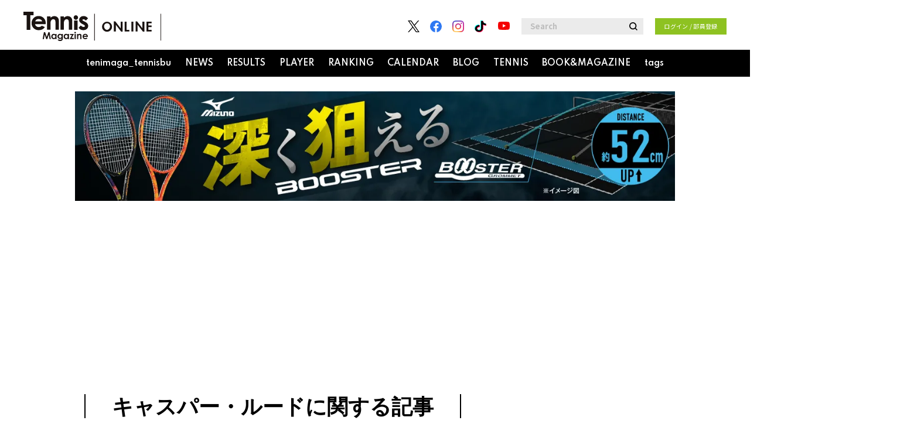

--- FILE ---
content_type: text/html; charset=UTF-8
request_url: https://tennismagazine.jp/tag/detail/%E3%82%AD%E3%83%A3%E3%82%B9%E3%83%91%E3%83%BC%E3%83%BB%E3%83%AB%E3%83%BC%E3%83%89
body_size: 14832
content:
<!DOCTYPE html>
<html lang="ja">

<head prefix="og: http://ogp.me/ns# fb: http://ogp.me/ns/fb# website: http://ogp.me/ns/website#">
    <meta charset="UTF-8">
    <meta name="viewport" content="width=device-width, initial-scale=1.0">
    <meta http-equiv="X-UA-Compatible" content="IE=edge">
        <meta name="format-detection" content="telephone=no">
    <link rel="shortcut icon" href="https://static.tennismagazine.jp/asset/favicon.ico">
    <title>テニスマガジンONLINE｜tennismagazine.jp</title>
    <meta property="og:title" content="テニスマガジンONLINE｜tennismagazine.jp">
    <meta property="og:type" content="website">
    <meta property="og:image" content="https://static.tennismagazine.jp/asset/frontend/img/ogp.png">
    <meta property="og:url" content="https://tennismagazine.jp/tag/detail/%E3%82%AD%E3%83%A3%E3%82%B9%E3%83%91%E3%83%BC%E3%83%BB%E3%83%AB%E3%83%BC%E3%83%89">
    <meta property="og:description" content="テニスマガジンONLINE」はテニス専門誌 Tennis Magazine（テニスマガジン）の公式サイトです。テニスが大好きな人たちのテニスライフを強力にバックアップ！">
    <meta name="twitter:card" content="summary_large_image">
    <meta name="description" content="テニスマガジンONLINE」はテニス専門誌 Tennis Magazine（テニスマガジン）の公式サイトです。テニスが大好きな人たちのテニスライフを強力にバックアップ！">
                <link rel="stylesheet" href="https://use.fontawesome.com/releases/v5.0.10/css/all.css">
    <link rel="stylesheet" href="https://fonts.googleapis.com/css?family=Lato:700,900">
    <link href="https://fonts.googleapis.com/css2?family=Noto+Sans+JP:wght@100;300;400;500;700;900&display=swap" rel="stylesheet">
    <link href="https://fonts.googleapis.com/css2?family=Spartan:wght@100;200;300;400;500;600;700;800;900&display=swap" rel="stylesheet">
    <link href="https://fonts.googleapis.com/css2?family=Lato:wght@700&display=swap" rel="stylesheet">

    <link rel="stylesheet" href="https://static.tennismagazine.jp/asset/frontend/css/style.css" media="screen and (min-width:769px)" />    <link rel="stylesheet" href="https://static.tennismagazine.jp/asset/frontend/css/style_sp.css" media="screen and (max-width:768px)" />    <link rel="stylesheet" href="https://static.tennismagazine.jp/asset/frontend/css/style_custom.css" media="screen and (min-width:769px)" />    <link rel="stylesheet" href="https://static.tennismagazine.jp/asset/frontend/css/style_custom_sp.css" media="screen and (max-width:768px)" />    <link rel="stylesheet" href="https://static.tennismagazine.jp/asset/frontend/css/slick.css" media="screen" />    
    <!--<script src="https://ajax.googleapis.com/ajax/libs/jquery/2.2.4/jquery.min.js"></script>-->
    
<!-- google Adsence -->
<script data-ad-client="ca-pub-1257030820210050" async src="https://pagead2.googlesyndication.com/pagead/js/adsbygoogle.js"></script>

<script type='text/javascript'>
  var googletag = googletag || {};
  googletag.cmd = googletag.cmd || [];
  (function() {
    var gads = document.createElement('script');
    gads.async = true;
    gads.type = 'text/javascript';
    var useSSL = 'https:' == document.location.protocol;
    gads.src = (useSSL ? 'https:' : 'http:') +
      '//securepubads.g.doubleclick.net/tag/js/gpt.js';
    var node = document.getElementsByTagName('script')[0];
    node.parentNode.insertBefore(gads, node);
  })();
</script>
<!-- / google Adsence -->

<!-- Google Tag Manager -->
<script>(function(w,d,s,l,i){w[l]=w[l]||[];w[l].push({'gtm.start':
new Date().getTime(),event:'gtm.js'});var f=d.getElementsByTagName(s)[0],
j=d.createElement(s),dl=l!='dataLayer'?'&l='+l:'';j.async=true;j.src=
'https://www.googletagmanager.com/gtm.js?id='+i+dl;f.parentNode.insertBefore(j,f);
})(window,document,'script','dataLayer','GTM-WNM5QFR');</script>
<!-- End Google Tag Manager -->    <script>
        const DEVICE_BREAK_POINT = 768;
                    const WALL_LIMIT = 0;
            </script>
    <script src="https://static.tennismagazine.jp/asset/frontend/js/constants.js" charset="UTF-8" ></script></head>
<body>
    <!-- Google Tag Manager (noscript) -->
<noscript><iframe src="https://www.googletagmanager.com/ns.html?id=GTM-WNM5QFR"
height="0" width="0" style="display:none;visibility:hidden"></iframe></noscript>
<!-- End Google Tag Manager (noscript) -->        <header id="top" class="header">
    <div id="headerTop" class="headerTop">
        <div class="headerLogo">
            <a href="/"><img src="https://static.tennismagazine.jp/asset/common/img/logo-horizontal.svg"></a>
        </div>

        <!--sp改修用 ログインボタン・検索-->
        <div class="headerSearch pcNone">
                            <div class="headerLogin">
                    <a class="loginButton" href="/auth/login">
                        ログイン / 部員登録                    </a>
                </div>
                        <!-- <form action="/article/search" method="GET">
                <input type="text" id="keyword" name="keyword" value="" placeholder="Search">
                <button type="submit"><i class="fas fa-search"></i></button>
            </form> -->
        </div>

        <a href="" class="btnNav sideNavBtn"><img src="https://static.tennismagazine.jp/asset/common/img/nav_open.svg"></a>
        <div class="headerContents spNone">
            <div class="headerSns spNone">
                <ul class="headerSnsList">
                                            <li class="headerSnsItem">
                            <a href="https://twitter.com/tenimaga" target="_blank" class="headerSnsLink"><img src="https://static.tennismagazine.jp/asset/common/img/icon_twitter.png" alt="twitter" class="headerSnsImage"></a>
                        </li>
                                                                <li class="headerSnsItem">
                            <a href="https://www.facebook.com/tenimaga" target="_blank" class="headerSnsLink"><img src="https://static.tennismagazine.jp/asset/common/img/icon_facebook.svg" alt="facebook" class="headerSnsImage"></a>
                        </li>
                                                                <li class="headerSnsItem">
                            <a href="https://www.instagram.com/tenimaga" target="_blank" class="headerSnsLink"><img src="https://static.tennismagazine.jp/asset/common/img/icon_instagram.svg" alt="instagram" class="headerSnsImage"></a>
                        </li>
                                        <li class="headerSnsItem">
                        <a href="https://www.tiktok.com/@bbm_sportsbooks" target="_blank" class="headerSnsLink">
                            <img src="https://static.tennismagazine.jp/asset/common/img/icon_tiktok.png" alt="tiktok" class="headerSnsImage" width="20" height="20">
                        </a>
                    </li>
                                            <li class="headerSnsItem">
                            <a href="https://www.youtube.com/user/tenimaga" target="_blank" class="headerSnsLink">
                                <img src="https://static.tennismagazine.jp/asset/common/img/icon_youtube.svg" alt="youtube" class="headerSnsImage" width="25px">
                            </a>
                        </li>
                                    </ul>
            </div>
            <div class="headerSearch spNone">
                <form action="/article/search" method="GET">
                    <input type="text" id="keyword" name="keyword" value="" placeholder="Search">
                    <button type="submit"><i class="fas fa-search"></i></button>
                </form>
            </div>
                            <div class="headerLogin">
                    <a class="loginButton" href="/auth/login">
                        ログイン / 部員登録                    </a>
                </div>
                    </div>
    </div>
    <div id="headerBottom" class="headerBottom spNone">
        <div class="gnav">
            <div class="gnavIn">
                <ul>
                                            <li>
                            <a href="/category/tenimagatennisbu">tenimaga_tennisbu</a>
                                                            <div class="inList txtList">
                                    <div class="inListInner">
                                                                                    <ul>
                                                                                                        <li><a href="/article/detail/13364">テニマガ・テニス部とは</a></li>
                                                                                                        <li><a href="/auth/login">入部</a></li>
                                                                                                                                                    <li>
                                                                                                                <a href="/category/limited">
                                                            部員限定記事                                                        </a>
                                                    </li>
                                                                                                    <li>
                                                                                                                <a href="/category/tenimagatennisbu-event">
                                                            部活                                                        </a>
                                                    </li>
                                                                                            </ul>
                                                                            </div>
                                </div>
                                                    </li>
                                                                <li>
                            <a href="/category/news">NEWS</a>
                                                            <div class="inList txtList">
                                    <div class="inListInner">
                                                                                    <ul>
                                                                                                    <li>
                                                                                                                <a href="/category/domestic">
                                                            国内ニュース                                                        </a>
                                                    </li>
                                                                                                    <li>
                                                                                                                <a href="/category/world">
                                                            海外ニュース                                                        </a>
                                                    </li>
                                                                                                    <li>
                                                                                                                <a href="/category/junior">
                                                            ジュニア                                                        </a>
                                                    </li>
                                                                                                    <li>
                                                                                                                <a href="/category/juniorhighschool">
                                                            中学テニス                                                        </a>
                                                    </li>
                                                                                            </ul>
                                                                                    <ul>
                                                                                                    <li>
                                                                                                                <a href="/category/highschool">
                                                            高校テニス                                                        </a>
                                                    </li>
                                                                                                    <li>
                                                                                                                <a href="/category/college">
                                                            大学テニス                                                        </a>
                                                    </li>
                                                                                                    <li>
                                                                                                                <a href="/category/item">
                                                            アイテム                                                        </a>
                                                    </li>
                                                                                            </ul>
                                                                            </div>
                                </div>
                                                    </li>
                                                                <li>
                            <a href="/category/results">RESULTS</a>
                                                            <div class="inList txtList">
                                    <div class="inListInner">
                                                                                    <ul>
                                                                                                    <li>
                                                                                                                <a href="/category/tournament">
                                                            トーナメント表                                                        </a>
                                                    </li>
                                                                                                    <li>
                                                                                                                <a href="/category/record">
                                                            記録                                                        </a>
                                                    </li>
                                                                                                    <li>
                                                                                                                <a href="/category/alltime_record">
                                                            歴代記録                                                        </a>
                                                    </li>
                                                                                            </ul>
                                                                            </div>
                                </div>
                                                    </li>
                                                                <li>
                            <a href="/category/player">PLAYER</a>
                                                            <div class="inList txtList">
                                    <div class="inListInner">
                                                                                    <ul>
                                                                                                    <li>
                                                                                                                <a href="/category/world_men">
                                                            選手情報 | 海外男子                                                        </a>
                                                    </li>
                                                                                                    <li>
                                                                                                                <a href="/category/world_women">
                                                            選手情報 | 海外女子                                                        </a>
                                                    </li>
                                                                                                    <li>
                                                                                                                <a href="/category/domestic_men">
                                                            選手情報 | 日本男子                                                        </a>
                                                    </li>
                                                                                                    <li>
                                                                                                                <a href="/category/domestic_women">
                                                            選手情報 | 日本女子                                                        </a>
                                                    </li>
                                                                                            </ul>
                                                                            </div>
                                </div>
                                                    </li>
                                                                <li>
                            <a href="/category/ranking">RANKING</a>
                                                            <div class="inList txtList">
                                    <div class="inListInner">
                                                                                    <ul>
                                                                                                    <li>
                                                                                                                <a href="/category/atp_ranking">
                                                            ATPランキング                                                        </a>
                                                    </li>
                                                                                                    <li>
                                                                                                                <a href="/category/wta_ranking">
                                                            WTAランキング                                                        </a>
                                                    </li>
                                                                                                    <li>
                                                                                                                <a href="/category/itf_ranking">
                                                            ITFランキング                                                        </a>
                                                    </li>
                                                                                                    <li>
                                                                                                                <a href="/category/jta_ranking">
                                                            JTAランキング                                                        </a>
                                                    </li>
                                                                                            </ul>
                                                                            </div>
                                </div>
                                                    </li>
                                                                <li>
                            <a href="/category/calendar">CALENDAR</a>
                        </li>
                                                                <li>
                            <a href="/category/blog">BLOG</a>
                                                            <div class="inList txtList">
                                    <div class="inListInner">
                                                                                    <ul>
                                                                                                    <li>
                                                                                                                <a href="/category/tennismagazine_blog">
                                                            テニスマガジンBLOG                                                        </a>
                                                    </li>
                                                                                                    <li>
                                                                                                                <a href="/category/photographer_ochan_blog">
                                                            フォトグラファーOちゃんBLOG                                                        </a>
                                                    </li>
                                                                                                    <li>
                                                                                                                <a href="/category/minlabo_blog">
                                                            みんラボBLOG                                                        </a>
                                                    </li>
                                                                                                    <li>
                                                                                                                <a href="/category/kamiyashow_blog">
                                                            神谷勝則BLOG                                                        </a>
                                                    </li>
                                                                                                    <li>
                                                                                                                <a href="/category/furukawatennis_blog">
                                                            古川テニス研究所BLOG                                                        </a>
                                                    </li>
                                                                                            </ul>
                                                                                    <ul>
                                                                                                    <li>
                                                                                                                <a href="/category/okadakuniko_blog">
                                                            岡田邦子BLOG                                                        </a>
                                                    </li>
                                                                                                    <li>
                                                                                                                <a href="/category/kimurakayako_blog">
                                                            木村かや子BLOG                                                        </a>
                                                    </li>
                                                                                                    <li>
                                                                                                                <a href="/category/nishiokayasuo_blog">
                                                            西岡靖雄BLOG                                                        </a>
                                                    </li>
                                                                                                    <li>
                                                                                                                <a href="/category/glasscourtsaga_blog">
                                                            グラスコート佐賀BLOG                                                        </a>
                                                    </li>
                                                                                                    <li>
                                                                                                                <a href="/category/fellows_blog">
                                                            fellows_BLOG                                                        </a>
                                                    </li>
                                                                                            </ul>
                                                                                    <ul>
                                                                                                    <li>
                                                                                                                <a href="/category/tokaidaisugao_blog">
                                                            東海大学菅生高校テニス部BLOG                                                        </a>
                                                    </li>
                                                                                            </ul>
                                                                            </div>
                                </div>
                                                    </li>
                                                                <li>
                            <a href="/category/tennis">TENNIS</a>
                        </li>
                                        <li>
                        <a href="/magazine">BOOK&MAGAZINE</a>
                    </li>
                    <li>
                        <a href="/page/tags">tags</a>
                    </li>
                </ul>
            </div>
        </div>
    </div>
</header>
<header id="headerFixed" class="headerFixed spNone">
</header>
<script type="text/javascript">
    var headerTop = document.getElementById("headerTop").cloneNode(true);
    headerTop.id = 'headerTop2';
    var headerBottom = document.getElementById("headerBottom").cloneNode(true);
    headerBottom.id = 'headerBottom2';
    document.getElementById("headerFixed").appendChild(headerTop);
    document.getElementById("headerFixed").appendChild(headerBottom);
</script>

<!--sp new menu area-->
<div class="sideNav newArea pcNone">
    <div class="sideNavIn">
        <ul class="list">
            
                <li class="listItem">
                    <a href="/category/tenimagatennisbu">
                        <span class="listItemTit sidenavMenuTrigger jscSidenavMenuTrigger">tenimaga_tennisbu</span>
                    </a>
                </li>
                                        <li class="listItem">
                    <a href="/category/news">
                        <span class="listItemTit sidenavMenuTrigger jscSidenavMenuTrigger">NEWS</span>
                    </a>
                </li>
                                        <li class="listItem">
                    <a href="/category/results">
                        <span class="listItemTit sidenavMenuTrigger jscSidenavMenuTrigger">RESULTS</span>
                    </a>
                </li>
                                        <li class="listItem">
                    <a href="/category/player">
                        <span class="listItemTit sidenavMenuTrigger jscSidenavMenuTrigger">PLAYER</span>
                    </a>
                </li>
                                        <li class="listItem">
                    <a href="/category/ranking">
                        <span class="listItemTit sidenavMenuTrigger jscSidenavMenuTrigger">RANKING</span>
                    </a>
                </li>
                                        <li class="listItem">
                    <a href="/category/calendar">
                        <span class="listItemTit sidenavMenuTrigger jscSidenavMenuTrigger">CALENDAR</span>
                    </a>
                </li>
                         <li class="listItem">
                    <a href="/category/blog">
                        <span class="listItemTit sidenavMenuTrigger jscSidenavMenuTrigger">BLOG</span>
                    </a>
                </li>
                                        <li class="listItem">
                    <a href="/category/tennis">
                        <span class="listItemTit sidenavMenuTrigger jscSidenavMenuTrigger">TENNIS</span>
                    </a>
                </li>
                        <li class="listItem">
                <a class="listItemTit" href="/magazine">BOOK&<p>MAGAZINE</p></a>
            </li>
            <li class="listItem">
                <a class="listItemTit" href="/page/tags">tags</a>
            </li>
        </ul>
    </div>
</div>
<!-- / sp new menu area-->

<!--sp header-->
<div class="sideNav oldArea pcNone">
    <div class="sideNavHead">
        <p class="sideNavCloseBtn"><img src="https://static.tennismagazine.jp/asset/common/img/nav_close.svg" alt=""></p>
    </div>
    <div class="sideNavIn">
        <div class="headerSearch pcNone">
                            <div class="headerLogin">
                    <a class="loginButton" href="/auth/login">
                        ログイン / 部員登録                    </a>
                </div>
                        <form action="/article/search" method="GET">
                <input type="text" id="keyword" name="keyword" value="" placeholder="Search">
                <button type="submit"><i class="fas fa-search"></i></button>
            </form>
        </div>
        <div class="box">
            <ul class="list">
                                    <li class="listItem">
                        <span class="listItemTit sidenavMenuTrigger jscSidenavMenuTrigger">tenimaga_tennisbu</span>
                                                    <div class="inList txtList jscSlideDownMenu">
                                <div class="inListInner">
                                    <ul>
                                        <li><a href="/category/tenimagatennisbu">tenimaga_tennisbu一覧</a></li>
                                                                                    <li><a href="/article/detail/13364">テニマガ・テニス部とは</a></li>
                                                                                <li><a href="/auth/login">入部</a></li>
                                        
                                            <li>
                                                                                                <a href="/category/limited">
                                                    部員限定記事                                                </a>
                                            </li>
                                        
                                            <li>
                                                                                                <a href="/category/tenimagatennisbu-event">
                                                    部活                                                </a>
                                            </li>
                                                                            </ul>
                                </div>
                            </div>
                                            </li>
                                                    <li class="listItem">
                        <span class="listItemTit sidenavMenuTrigger jscSidenavMenuTrigger">NEWS</span>
                                                    <div class="inList txtList jscSlideDownMenu">
                                <div class="inListInner">
                                    <ul>
                                        <li><a href="/category/news">NEWS一覧</a></li>
                                        
                                            <li>
                                                                                                <a href="/category/domestic">
                                                    国内ニュース                                                </a>
                                            </li>
                                        
                                            <li>
                                                                                                <a href="/category/world">
                                                    海外ニュース                                                </a>
                                            </li>
                                        
                                            <li>
                                                                                                <a href="/category/junior">
                                                    ジュニア                                                </a>
                                            </li>
                                        
                                            <li>
                                                                                                <a href="/category/juniorhighschool">
                                                    中学テニス                                                </a>
                                            </li>
                                        
                                            <li>
                                                                                                <a href="/category/highschool">
                                                    高校テニス                                                </a>
                                            </li>
                                        
                                            <li>
                                                                                                <a href="/category/college">
                                                    大学テニス                                                </a>
                                            </li>
                                        
                                            <li>
                                                                                                <a href="/category/item">
                                                    アイテム                                                </a>
                                            </li>
                                                                            </ul>
                                </div>
                            </div>
                                            </li>
                                                    <li class="listItem">
                        <span class="listItemTit sidenavMenuTrigger jscSidenavMenuTrigger">RESULTS</span>
                                                    <div class="inList txtList jscSlideDownMenu">
                                <div class="inListInner">
                                    <ul>
                                        <li><a href="/category/results">RESULTS一覧</a></li>
                                        
                                            <li>
                                                                                                <a href="/category/tournament">
                                                    トーナメント表                                                </a>
                                            </li>
                                        
                                            <li>
                                                                                                <a href="/category/record">
                                                    記録                                                </a>
                                            </li>
                                        
                                            <li>
                                                                                                <a href="/category/alltime_record">
                                                    歴代記録                                                </a>
                                            </li>
                                                                            </ul>
                                </div>
                            </div>
                                            </li>
                                                    <li class="listItem">
                        <span class="listItemTit sidenavMenuTrigger jscSidenavMenuTrigger">PLAYER</span>
                                                    <div class="inList txtList jscSlideDownMenu">
                                <div class="inListInner">
                                    <ul>
                                        <li><a href="/category/player">PLAYER一覧</a></li>
                                        
                                            <li>
                                                                                                <a href="/category/world_men">
                                                    選手情報 | 海外男子                                                </a>
                                            </li>
                                        
                                            <li>
                                                                                                <a href="/category/world_women">
                                                    選手情報 | 海外女子                                                </a>
                                            </li>
                                        
                                            <li>
                                                                                                <a href="/category/domestic_men">
                                                    選手情報 | 日本男子                                                </a>
                                            </li>
                                        
                                            <li>
                                                                                                <a href="/category/domestic_women">
                                                    選手情報 | 日本女子                                                </a>
                                            </li>
                                                                            </ul>
                                </div>
                            </div>
                                            </li>
                                                    <li class="listItem">
                        <span class="listItemTit sidenavMenuTrigger jscSidenavMenuTrigger">RANKING</span>
                                                    <div class="inList txtList jscSlideDownMenu">
                                <div class="inListInner">
                                    <ul>
                                        <li><a href="/category/ranking">RANKING一覧</a></li>
                                        
                                            <li>
                                                                                                <a href="/category/atp_ranking">
                                                    ATPランキング                                                </a>
                                            </li>
                                        
                                            <li>
                                                                                                <a href="/category/wta_ranking">
                                                    WTAランキング                                                </a>
                                            </li>
                                        
                                            <li>
                                                                                                <a href="/category/itf_ranking">
                                                    ITFランキング                                                </a>
                                            </li>
                                        
                                            <li>
                                                                                                <a href="/category/jta_ranking">
                                                    JTAランキング                                                </a>
                                            </li>
                                                                            </ul>
                                </div>
                            </div>
                                            </li>
                                                    <li class="listItem">
                        <a class="listItemTit" href="/category/calendar">CALENDAR</a>
                    </li>
                                                    <li class="listItem">
                        <span class="listItemTit sidenavMenuTrigger jscSidenavMenuTrigger">BLOG</span>
                                                    <div class="inList txtList jscSlideDownMenu">
                                <div class="inListInner">
                                    <ul>
                                        <li><a href="/category/blog">BLOG一覧</a></li>
                                        
                                            <li>
                                                                                                <a href="/category/tennismagazine_blog">
                                                    テニスマガジンBLOG                                                </a>
                                            </li>
                                        
                                            <li>
                                                                                                <a href="/category/photographer_ochan_blog">
                                                    フォトグラファーOちゃんBLOG                                                </a>
                                            </li>
                                        
                                            <li>
                                                                                                <a href="/category/minlabo_blog">
                                                    みんラボBLOG                                                </a>
                                            </li>
                                        
                                            <li>
                                                                                                <a href="/category/kamiyashow_blog">
                                                    神谷勝則BLOG                                                </a>
                                            </li>
                                        
                                            <li>
                                                                                                <a href="/category/furukawatennis_blog">
                                                    古川テニス研究所BLOG                                                </a>
                                            </li>
                                        
                                            <li>
                                                                                                <a href="/category/okadakuniko_blog">
                                                    岡田邦子BLOG                                                </a>
                                            </li>
                                        
                                            <li>
                                                                                                <a href="/category/kimurakayako_blog">
                                                    木村かや子BLOG                                                </a>
                                            </li>
                                        
                                            <li>
                                                                                                <a href="/category/nishiokayasuo_blog">
                                                    西岡靖雄BLOG                                                </a>
                                            </li>
                                        
                                            <li>
                                                                                                <a href="/category/glasscourtsaga_blog">
                                                    グラスコート佐賀BLOG                                                </a>
                                            </li>
                                        
                                            <li>
                                                                                                <a href="/category/fellows_blog">
                                                    fellows_BLOG                                                </a>
                                            </li>
                                        
                                            <li>
                                                                                                <a href="/category/tokaidaisugao_blog">
                                                    東海大学菅生高校テニス部BLOG                                                </a>
                                            </li>
                                                                            </ul>
                                </div>
                            </div>
                                            </li>
                                                    <li class="listItem">
                        <a class="listItemTit" href="/category/tennis">TENNIS</a>
                    </li>
                                <li class="listItem">
                    <a class="listItemTit" href="/magazine">BOOK&MAGAZINE</a>
                </li>
                <li class="listItem">
                    <a class="listItemTit" href="/page/tags">tags</a>
                </li>
            </ul>
        </div>

        <div class="box">
            <ul class="snsList">
                <li>
                    <a href="https://twitter.com/?lang=ja" target="_blank">
                        <img src="https://static.tennismagazine.jp/asset/common/img/icon_footer_twitter.svg" alt="">
                    </a>
                </li>
                <li>
                    <a href="https://www.facebook.com/" target="_blank">
                        <img src="https://static.tennismagazine.jp/asset/common/img/icon_footer_facebook.svg" alt="">
                    </a>
                </li>
                <li>
                    <a href="https://www.instagram.com/" target="_blank">
                        <img src="https://static.tennismagazine.jp/asset/common/img/icon_footer_instagram.svg" alt="">
                    </a>
                </li>
                <li>
                    <a href="" target="_blank">
                        <img src="https://static.tennismagazine.jp/asset/common/img/icon_footer_youtube.svg" alt="">
                    </a>
                </li>
            </ul>
        </div>
        <div id="footerLink2" class="box">
        </div>
        <p class="copyright">© BASEBALL MAGAZINE SHA Co., Ltd. All rights reserved.</p>
    </div>
</div>
<div class="fixNav pcNone">
    <ul>
        <li>
            <a href="/article/ranking">
                <img src="https://static.tennismagazine.jp/asset/frontend/img/fixnav_1.png">
                人気記事
            </a>
        </li>
        <li>
            <a href="/article/latest">
                <img src="https://static.tennismagazine.jp/asset/frontend/img/fixnav_2.png">
                新着記事
            </a>
        </li>
        <li>
            <a href="#" class="btn">
                <img src="https://static.tennismagazine.jp/asset/frontend/img/fixnav_3.png">
                シェア
            </a>
            <ul class="sns">
                <li><a href="https://twitter.com/intent/tweet?text=%E3%83%86%E3%83%8B%E3%82%B9%E3%83%9E%E3%82%AC%E3%82%B8%E3%83%B3ONLINE%EF%BD%9Ctennismagazine.jp" target="_blank">Twitter</a></li>
                <li><a href="https://www.facebook.com/share.php?u=https://tennismagazine.jp/tag/detail/%E3%82%AD%E3%83%A3%E3%82%B9%E3%83%91%E3%83%BC%E3%83%BB%E3%83%AB%E3%83%BC%E3%83%89" target="_blank">Facebook</a></li>
                <li><a href="http://line.me/R/msg/text/?%E3%83%86%E3%83%8B%E3%82%B9%E3%83%9E%E3%82%AC%E3%82%B8%E3%83%B3ONLINE%EF%BD%9Ctennismagazine.jp%0D%0Ahttps://tennismagazine.jp/tag/detail/%E3%82%AD%E3%83%A3%E3%82%B9%E3%83%91%E3%83%BC%E3%83%BB%E3%83%AB%E3%83%BC%E3%83%89" target="_blank">LINE</a></li>
            </ul>
        </li>
        <li>
            <a href="/auth/login">
                <img src="https://static.tennismagazine.jp/asset/frontend/img/fixnav_4.png">
                部員登録
            </a>
        </li>
        <li>
            <span class="sideNavBtn">
                <img src="https://static.tennismagazine.jp/asset/frontend/img/fixnav_5.png">
                メニュー
            </span>
        </li>
    </ul>
</div>    <!-----↓ノアインドアバナー----->
<!-----<div style="margin:25px auto; text-align:center; max-width:1024px;">
<a href="https://noah-hyotanyama.com/    " target="_blank">
<img src="https://images.tennismagazine.jp/media/freehtml/1/images/3b458eb2b122ad59991cceba126867860a7ce710.jpg?w=1200">
</a></div>----->

<!-----↓ゼビオバナー---->
<div style="margin:25px auto; text-align:center; max-width:1024px;">
<a href="https://www.supersports.com/ja-jp/xebio/campaigns/64c1ce86b469293873031252" target="_blank">
<img src="https://images.tennismagazine.jp/media/freehtml/1/images/66ad6ae3dc448622cd05d396bf1269f997566caa.jpg?w=1200"></a></div>



<!-----↓東レPPOテニス----->
<!-----<div style="margin:25px auto; text-align:center; max-width:1024px;">
<a href="https://www.toray-ppo.com/" target="_blank">
<img src="https://images.tennismagazine.jp/media/freehtml/1/images/6d60c731e196adf89686ea8b97d1c22edb964695.jpg?w=1200?w=1200?w=1200?w=1200"></a></div>----->            <div class="addHead ad-pc adFrame1501"><div id="dipalyId-697bbf466a664" style="text-align: center; min-height: 250px;">
	<script>if (window.innerWidth > 768) {
		googletag.cmd.push(function() {
			var slot = googletag.defineSlot('/62532913,123719877/p_tennismagazine_970x250_article-970x250-atf_28009', [[970, 250], [728, 90]], 'dipalyId-697bbf466a664').addService(googletag.pubads());
			googletag.pubads().enableSingleRequest();
			googletag.pubads().disableInitialLoad();
			googletag.enableServices();
			googletag.display('dipalyId-697bbf466a664');
			googletag.pubads().refresh([slot]);
		});
	}</script>
</div></div>
                <div class="addHead ad-sp adFrame2501"><div id="dipalyId-697bbf466a761" style="text-align: center; min-height: 280px;">
	<script>if (window.innerWidth <= 768) {
		googletag.cmd.push(function() {
			var slot = googletag.defineSlot('/62532913,123719877/s_tennismagazine_320x100_sp-article-320x100-atf_28010', [[320, 180], [336, 280], [300, 250]], 'dipalyId-697bbf466a761').addService(googletag.pubads());
			googletag.pubads().enableSingleRequest();
			googletag.pubads().disableInitialLoad();
			googletag.enableServices();
			googletag.display('dipalyId-697bbf466a761');
			googletag.pubads().refresh([slot]);
		});
	}</script>
</div></div>
        <div class="contListWrap">
        <div class="cont contList">
            <div class="contLeft">
                <section>
    <div class="contTitHead">
        <h2 class="contTit">キャスパー・ルードに関する記事</h2>
    </div>
            <div class="articlesList">
            <ul>
                                    <li>
                        <a href="/article/detail/33422" >
                                                            <div class="img" style="background-image: url(https://images.tennismagazine.jp/media/article/33422/images/main_7a6611192ee31eb44db260a9ae648749.jpg?d=400x300);">
                            
                                                    </div>
                        <p class="data">2026-01-26</p>
                        <p class="tit">シェルトンがルードを倒して前年敗れたシナーに対する準々決勝へ「もう一度挑戦したかった」 [オーストラリアン・オープン]</p>
                        <p class="txt">　シーズン最初のグランドスラム大会「オーストラリアン・オープン」（オーストラリア・ビクトリア州メルボルン／本戦1月18日～2月1日／ハードコート）の男子シングルス4回戦で、第8シードのベン・シェルトン...</p>
                    </a>
                </li>
                                    <li>
                        <a href="/article/detail/33418" >
                                                            <div class="img" style="background-image: url(https://images.tennismagazine.jp/media/article/33418/images/main_80f44fe13946ebc611d1aa604ee89b63.jpg?d=400x300);">
                            
                                                    </div>
                        <p class="data">2026-01-26</p>
                        <p class="tit">シェルトンが第一子誕生間近のルードを4セットで退け2年連続3度目の8強入り、次は前年の準決勝で敗れたシナーとのリマッチに [オーストラリアン・オープン]</p>
                        <p class="txt">　シーズン最初のグランドスラム大会「オーストラリアン・オープン」（オーストラリア・ビクトリア州メルボルン／本戦1月18日～2月1日／ハードコート）の男子シングルス4回戦で、第8シードのベン・シェルトン...</p>
                    </a>
                </li>
                                    <li>
                        <a href="/article/detail/33416" >
                                                            <div class="img lazyload" data-bg="https://images.tennismagazine.jp/media/article/33416/images/main_c5276fef22555422f716f42e5f66d773.jpg?d=400x300">
                            
                                                    </div>
                        <p class="data">2026-01-26</p>
                        <p class="tit">大会2連覇中のシナーがイタリア勢対決の4回戦でダルデリにストレート勝利 [オーストラリアン・オープン]</p>
                        <p class="txt">　シーズン最初のグランドスラム大会「オーストラリアン・オープン」（オーストラリア・ビクトリア州メルボルン／本戦1月18日～2月1日／ハードコート）の男子シングルス4回戦で、第2シードのヤニク・シナー（...</p>
                    </a>
                </li>
                                    <li>
                        <a href="/article/detail/33385" >
                                                            <div class="img lazyload" data-bg="https://images.tennismagazine.jp/media/article/33385/images/main_f44dba3f8b37988652c730ee9bfa87ff.jpg?d=400x300">
                            
                                                    </div>
                        <p class="data">2026-01-24</p>
                        <p class="tit">ジョコビッチが右足首を捻るアクシデントも四大大会通算マッチ400勝目＆フェデラーに並ぶ全豪102勝目でベスト16に進出 [オーストラリアン・オープン]</p>
                        <p class="txt">　シーズン最初のグランドスラム大会「オーストラリアン・オープン」（オーストラリア・ビクトリア州メルボルン／本戦1月18日～2月1日／ハードコート）の男子シングルス3回戦で、第4シードのノバク・ジョコビ...</p>
                    </a>
                </li>
                                    <li>
                        <a href="/article/detail/33356" >
                                                            <div class="img lazyload" data-bg="https://images.tennismagazine.jp/media/article/33356/images/main_667eab927f7b3a683508453cfab0affa.jpg?d=400x300">
                            
                                                    </div>
                        <p class="data">2026-01-22</p>
                        <p class="tit">大会3連覇を目指して連勝街道を突き進むシナーが快勝で2回戦を突破 [オーストラリアン・オープン]</p>
                        <p class="txt">　シーズン最初のグランドスラム大会「オーストラリアン・オープン」（オーストラリア・ビクトリア州メルボルン／本戦1月18日～2月1日／ハードコート）の男子シングルス2回戦で、第2シードのヤニク・シナー（...</p>
                    </a>
                </li>
                                    <li>
                        <a href="/article/detail/33318" >
                                                            <div class="img lazyload" data-bg="https://images.tennismagazine.jp/media/article/33318/images/main_6fe82a6eda42a5912ea6ed90088eb4fb.jpg?d=400x300">
                            
                                                    </div>
                        <p class="data">2026-01-19</p>
                        <p class="tit">ほぼ完璧なサービスゲームで初戦に快勝したジョコビッチがオーストラリアン・オープンでもマッチ100勝の大台に到達、グランドスラム3大会での達成はフェデラーを抜く新たな金字塔</p>
                        <p class="txt">　シーズン最初のグランドスラム大会「オーストラリアン・オープン」（オーストラリア・ビクトリア州メルボルン／本戦1月18日～2月1日／ハードコート）の男子シングルス1回戦で、第4シードのノバク・ジョコビ...</p>
                    </a>
                </li>
                                    <li>
                        <a href="/article/detail/33273" >
                                                            <div class="img lazyload" data-bg="https://images.tennismagazine.jp/media/article/33273/images/main_8a6fcfc2f098bd600f29c61abff5a09e.jpg?d=400x300">
                            
                                                    </div>
                        <p class="data">2026-01-14</p>
                        <p class="tit">エムペシ ペリカールがマッチポイントを凌いだ末にノリーを倒して8強入り「彼は真のファイター」 [ASBクラシック]</p>
                        <p class="txt">　ATPツアー公式戦「ASBクラシック」（ATP250／ニュージーランド・オークランド／1月12～17日／賞金総額70万0045ドル／ハードコート）の男子シングルス2回戦で、ジョバンニ・エムペシ ペリ...</p>
                    </a>
                </li>
                                    <li>
                        <a href="/article/detail/33268" >
                                                            <div class="img lazyload" data-bg="https://images.tennismagazine.jp/media/article/33268/images/main_20994b37b7638c2cfebcf1a208176acc.jpg?d=400x300">
                            
                                                    </div>
                        <p class="data">2026-01-14</p>
                        <p class="tit">男子シングルスのシード順位が決定、トップシードは『生涯グランドスラム』を目指すアルカラス [オーストラリアン・オープン]</p>
                        <p class="txt">　シーズン最初のグランドスラム大会「オーストラリアン・オープン」（オーストラリア・ビクトリア州メルボルン／本戦1月18日～2月1日／ハードコート）のシード順位（男女シングルス）が発表され、『生涯グラン...</p>
                    </a>
                </li>
                                    <li>
                        <a href="/article/detail/33188" >
                                                            <div class="img lazyload" data-bg="https://images.tennismagazine.jp/media/article/33188/images/main_6eb8e99bdd0e1f0be16d69f8b3158c58.jpg?d=400x300">
                            
                                                    </div>
                        <p class="data">2026-01-05</p>
                        <p class="tit">前年の優勝国アメリカが辛くもグループAを首位通過、チェコは3戦全勝で白星スタート [第4回ユナイテッドカップ]</p>
                        <p class="txt">　2026年シーズンの開幕を飾る男女混合国別対抗戦「第4回ユナイテッドカップ」（UNITED CUP、WTA500／オーストラリア・パース、シドニー／1月2～11日／賞金総額1180万6190ドル／ハ...</p>
                    </a>
                </li>
                                    <li>
                        <a href="/article/detail/33172" >
                                                            <div class="img lazyload" data-bg="https://images.tennismagazine.jp/media/article/33172/images/main_555d6ef21d171367be507823cc2acd20.jpg?d=400x300">
                            
                                                    </div>
                        <p class="data">2026-01-04</p>
                        <p class="tit">ダブルスに勝った開催国オーストラリアと前年の優勝国アメリカが初戦に勝利 [第4回ユナイテッドカップ]</p>
                        <p class="txt">　2026年シーズンの開幕を飾る男女混合国別対抗戦「第4回ユナイテッドカップ」（UNITED CUP、WTA500／オーストラリア・パース、シドニー／1月2～11日／賞金総額1180万6190ドル／ハ...</p>
                    </a>
                </li>
                            </ul>
        </div>
            <div class="pagerWrap">
        <ul class="pagerList js-pagerSeparate" data-last="60" data-current="1" data-showpages-pc="7" data-showpages-sp="5">
            <li class="pager first"><a href="?page=1">&laquo;</a></li>
                            <li class="pager active" data-pagenum="1"><a href="?page=1">1</a></li>
                            <li class="pager " data-pagenum="2"><a href="?page=2">2</a></li>
                            <li class="pager " data-pagenum="3"><a href="?page=3">3</a></li>
                            <li class="pager " data-pagenum="4"><a href="?page=4">4</a></li>
                            <li class="pager " data-pagenum="5"><a href="?page=5">5</a></li>
                            <li class="pager " data-pagenum="6"><a href="?page=6">6</a></li>
                            <li class="pager " data-pagenum="7"><a href="?page=7">7</a></li>
                            <li class="pager " data-pagenum="8"><a href="?page=8">8</a></li>
                            <li class="pager " data-pagenum="9"><a href="?page=9">9</a></li>
                            <li class="pager " data-pagenum="10"><a href="?page=10">10</a></li>
                            <li class="pager " data-pagenum="11"><a href="?page=11">11</a></li>
                            <li class="pager " data-pagenum="12"><a href="?page=12">12</a></li>
                            <li class="pager " data-pagenum="13"><a href="?page=13">13</a></li>
                            <li class="pager " data-pagenum="14"><a href="?page=14">14</a></li>
                            <li class="pager " data-pagenum="15"><a href="?page=15">15</a></li>
                            <li class="pager " data-pagenum="16"><a href="?page=16">16</a></li>
                            <li class="pager " data-pagenum="17"><a href="?page=17">17</a></li>
                            <li class="pager " data-pagenum="18"><a href="?page=18">18</a></li>
                            <li class="pager " data-pagenum="19"><a href="?page=19">19</a></li>
                            <li class="pager " data-pagenum="20"><a href="?page=20">20</a></li>
                            <li class="pager " data-pagenum="21"><a href="?page=21">21</a></li>
                            <li class="pager " data-pagenum="22"><a href="?page=22">22</a></li>
                            <li class="pager " data-pagenum="23"><a href="?page=23">23</a></li>
                            <li class="pager " data-pagenum="24"><a href="?page=24">24</a></li>
                            <li class="pager " data-pagenum="25"><a href="?page=25">25</a></li>
                            <li class="pager " data-pagenum="26"><a href="?page=26">26</a></li>
                            <li class="pager " data-pagenum="27"><a href="?page=27">27</a></li>
                            <li class="pager " data-pagenum="28"><a href="?page=28">28</a></li>
                            <li class="pager " data-pagenum="29"><a href="?page=29">29</a></li>
                            <li class="pager " data-pagenum="30"><a href="?page=30">30</a></li>
                            <li class="pager " data-pagenum="31"><a href="?page=31">31</a></li>
                            <li class="pager " data-pagenum="32"><a href="?page=32">32</a></li>
                            <li class="pager " data-pagenum="33"><a href="?page=33">33</a></li>
                            <li class="pager " data-pagenum="34"><a href="?page=34">34</a></li>
                            <li class="pager " data-pagenum="35"><a href="?page=35">35</a></li>
                            <li class="pager " data-pagenum="36"><a href="?page=36">36</a></li>
                            <li class="pager " data-pagenum="37"><a href="?page=37">37</a></li>
                            <li class="pager " data-pagenum="38"><a href="?page=38">38</a></li>
                            <li class="pager " data-pagenum="39"><a href="?page=39">39</a></li>
                            <li class="pager " data-pagenum="40"><a href="?page=40">40</a></li>
                            <li class="pager " data-pagenum="41"><a href="?page=41">41</a></li>
                            <li class="pager " data-pagenum="42"><a href="?page=42">42</a></li>
                            <li class="pager " data-pagenum="43"><a href="?page=43">43</a></li>
                            <li class="pager " data-pagenum="44"><a href="?page=44">44</a></li>
                            <li class="pager " data-pagenum="45"><a href="?page=45">45</a></li>
                            <li class="pager " data-pagenum="46"><a href="?page=46">46</a></li>
                            <li class="pager " data-pagenum="47"><a href="?page=47">47</a></li>
                            <li class="pager " data-pagenum="48"><a href="?page=48">48</a></li>
                            <li class="pager " data-pagenum="49"><a href="?page=49">49</a></li>
                            <li class="pager " data-pagenum="50"><a href="?page=50">50</a></li>
                            <li class="pager " data-pagenum="51"><a href="?page=51">51</a></li>
                            <li class="pager " data-pagenum="52"><a href="?page=52">52</a></li>
                            <li class="pager " data-pagenum="53"><a href="?page=53">53</a></li>
                            <li class="pager " data-pagenum="54"><a href="?page=54">54</a></li>
                            <li class="pager " data-pagenum="55"><a href="?page=55">55</a></li>
                            <li class="pager " data-pagenum="56"><a href="?page=56">56</a></li>
                            <li class="pager " data-pagenum="57"><a href="?page=57">57</a></li>
                            <li class="pager " data-pagenum="58"><a href="?page=58">58</a></li>
                            <li class="pager " data-pagenum="59"><a href="?page=59">59</a></li>
                            <li class="pager " data-pagenum="60"><a href="?page=60">60</a></li>
                        <li class="pager last"><a href="?page=60">&raquo;</a></li>
        </ul>
    </div>
</section>
            </div>
            <div class="contRight">
                
    <div class="addSide ad-pc ad adFrame1502"><div id="dipalyId-697bbf466a6de" style="text-align: center; min-height: 250px;">
	<script>if (window.innerWidth > 768) {
		googletag.cmd.push(function() {
			var slot = googletag.defineSlot('/62532913,123719877/p_tennismagazine_300x600_article-300x600-right-1st_28009', [[300, 250], [300, 600]], 'dipalyId-697bbf466a6de').addService(googletag.pubads());
			googletag.pubads().enableSingleRequest();
			googletag.pubads().disableInitialLoad();
			googletag.enableServices();
			googletag.display('dipalyId-697bbf466a6de');
			googletag.pubads().refresh([slot]);
		});
	}</script>
</div></div>

<!--フリーHTML1 開始-->
<div class="spNone">
    <br>
<a class="twitter-timeline" data-lang="en" data-height="500" href="https://twitter.com/tenimaga?ref_src=twsrc%5Etfw">Tweets by tenimaga</a> <script async src="https://platform.twitter.com/widgets.js" charset="utf-8"></script>

<section class="sectionSearchLimitPost">
          <div class="contTitHead">
            <h2 class="contTit">部員限定記事 検索</h2>
          </div>
          <div class="sectionSearchLimitPost sideArticlesList">
            <ul class="modalNavList">
              <li class="modalNavItem">
                <span class="modalNavItemInner jsModalTrigger" data-modal-link="modal01">
                  部員限定記事一覧
                </span>
              </li>
              <li class="modalNavItem">
                <span class="modalNavItemInner jsModalTrigger" data-modal-link="modal02">
                  著者で選ぶ
                </span>
              </li>
              <li class="modalNavItem">
                <span class="modalNavItemInner jsModalTrigger" data-modal-link="modal03">
                  レッスン内容で選ぶ
                </span>
              </li>
              <li class="modalNavItem">
                <span class="modalNavItemInner jsModalTrigger" data-modal-link="modal04">
                  テーマで選ぶ
                </span>
              </li>
              <li class="modalNavItem">
                <span class="modalNavItemInner jsModalTrigger" data-modal-link="modal05">
                  ジャンルで選ぶ
                </span>
              </li>
            </ul>
          </div>
          <div class="modalContentList">
            <div class="modalContent modal modal01">
              <div class="modalBg"></div>
              <div class="modalCont">
                <div class="modalContInner">
                  <span class="jsModalClose modalClose"><img src="https://images.tennismagazine.jp/asset/common/img/modal_close.svg" alt=""></span>
                  <div class="contTitHead"><span class="contTit">部員限定記事一覧</span></div>
                  <ul class="modalContentItems">
                    <li><a href="/tag/detail/配信タイトル">月別配信タイトル</a></li>
                    <li><a href="/tag/detail/テニスマガジン連動_limited">テニスマガジン連動</a></li>
                    <li><a href="/tag/detail/厳選バックナンバー_limited">厳選バックナンバー</a></li>
                    <li><a href="/tag/detail/編集部おすすめ">編集部おすすめ</a></li>
                    <li><a href="category/limited">部員限定記事一覧</a></li>
                  </ul>
                </div>
              </div>
            </div>
            <div class="modalContent modal modal02">
              <div class="modalBg"></div>
              <div class="modalCont">
                <div class="modalContInner">
                  <span class="jsModalClose modalClose"><img src="https://images.tennismagazine.jp/asset/common/img/modal_close.svg" alt=""></span>
                  <div class="contTitHead"><span class="contTit">著者で選ぶ</span></div>
<ul class="modalContentItems">
    <h4>あ</h4>
  <li><a href="/tag/detail/青山修子_limited">青山修子</a></li>
  <li><a href="/tag/detail/アンドレ・アガシ_limited">アンドレ・アガシ</a></li>
  <li><a href="/tag/detail/イ・ダクヒ_limited">イ・ダクヒ</a></li>
  <li><a href="/tag/detail/井出ゆきえ_limited">井出ゆきえ</a></li>
  <li><a href="/tag/detail/伊藤竜馬_limited">伊藤竜馬</a></li>
 <li><a href="/tag/detail/GoranIvanisevic_limited">ゴラン・イバニセビッチ</a></li>
  <li><a href="/tag/detail/岩渕聡_limited">岩渕聡</a></li>
  <li><a href="/tag/detail/セレナ・ウイリアムズ_limited">セレナ・ウイリアムズ</a></li>
  <li><a href="/tag/detail/内田海智_limited">内田海智</a></li>
  <li><a href="/tag/detail/内山靖崇_limited">内山靖崇</a></li>
  <li><a href="/tag/detail/宇津木妙子_limited">宇津木妙子</a></li>
  <li><a href="/tag/detail/ステファン・エドバーグ_limited">ステファン・エドバーグ</a></li>
  <li><a href="/tag/detail/江原弘泰_limited">江原弘泰</a></li>
  <li><a href="/tag/detail/大坂なおみ_limited">大坂なおみ</a></li>
 <li><a href="/tag/detail/SatoshiOchi_limited">大地智</a></li>
  <li><a href="/tag/detail/岡田武史_limited">岡田武史</a></li>
  <li><a href="/tag/detail/岡村一成_limited">岡村一成</a></li>
  <li><a href="/tag/detail/奥大賢_limited">奥大賢</a></li>
  <li><a href="/tag/detail/尾﨑里紗_limited">尾﨑里紗</a></li>
</ul>
<h4>か</h4>
<ul class="modalContentItems">
    <h4>か</h4>
  <li><a href="/tag/detail/ルイ・カイエ_limited">ルイ・カイエ</a></li>
  <li><a href="/tag/detail/コリ・ガウフ_limited">コリ・ガウフ</a></li>
  <li><a href="/tag/detail/柏井正樹_limited">柏井正樹</a></li>
  <li><a href="/tag/detail/パット・キャッシュ_limited">パット・キャッシュ</a></li>
  <li><a href="/tag/detail/神谷勝則_limited">神谷勝則</a></li>
  <li><a href="/tag/detail/川上倫平_limited">川上倫平</a></li>
  <li><a href="/tag/detail/川淵三郎_limited">川淵三郎</a></li>
  <li><a href="/tag/detail/木本知_limited">木本知</a></li>
  <li><a href="/tag/detail/シュテフィ・グラフ_limited">シュテフィ・グラフ</a></li>
  <li><a href="/tag/detail/スベン・グロエネフェルト_limited">スベン・グロエネフェルト</a></li>
  <li><a href="/tag/detail/桑田真澄_limited">桑田真澄</a></li>
  <li><a href="/tag/detail/クリス・ケイチェル_limited">クリス・ケイチェル</a></li>
  <li><a href="/tag/detail/エレナ・ゲンチッチ_limited">エレナ・ゲンチッチ</a></li>
  <li><a href="/tag/detail/小浦武志_limited">小浦武志</a></li>
  <li><a href="/tag/detail/マーク・コバクス_limited">マーク・コバクス</a></li>
  <li><a href="/tag/detail/駒田政史_limited">駒田政史</a></li>
</ul>

<ul class="modalContentItems">
    <h4>さ</h4>
  <li><a href="/tag/detail/坂本正秀_limited">坂本正秀</a></li>
  <li><a href="/tag/detail/佐藤文平_limited">佐藤文平</a></li>
  <li><a href="/tag/detail/佐藤雅弘_limited">佐藤雅弘</a></li>
  <li><a href="/tag/detail/佐藤雅幸_limited">佐藤雅幸</a></li>
  <li><a href="/tag/detail/志賀正人_limited">志賀正人</a></li>
  <li><a href="/tag/detail/清水悠太_limited">清水悠太</a></li>
  <li><a href="/tag/detail/デニス・シャポバロフ_limited">デニス・シャポバロフ</a></li>
  <li><a href="/tag/detail/マリア・シャラポワ_limited">マリア・シャラポワ</a></li>
  <li><a href="/tag/detail/ノバク・ジョコビッチ_limited">ノバク・ジョコビッチ</a></li>
  <li><a href="/tag/detail/リチャード・ショーンボーン_limited">リチャード・ショーンボーン</a></li>
  <li><a href="/tag/detail/杉田祐一_limited">杉田祐一</a></li>
  <li><a href="/tag/detail/杉村太蔵_limited">杉村太蔵</a></li>
  <li><a href="/tag/detail/鈴木貴男_limited">鈴木貴男</a></li>
  <li><a href="/tag/detail/ミゲル・アンヘル・ズビアラン_limited">ミゲル・アンヘル・ズビアラン</a></li>
  <li><a href="/tag/detail/MartySmith_limited">マーティ・スミス</a></li>
  <li><a href="/tag/detail/関口周一_limited">関口周一</a></li>
  <li><a href="/tag/detail/添田豪_limited">添田豪</a></li>
</ul>

<ul class="modalContentItems">
    <h4>た</h4>
  <li><a href="/tag/detail/高橋文子_limited">高橋文子</a></li>
  <li><a href="/tag/detail/竹内映二_limited">竹内映二</a></li>
  <li><a href="/tag/detail/danierutarou_limited">ダニエル太郎</a></li>
  <li><a href="/tag/detail/田沼諒太_limited">田沼諒太</a></li>
  <li><a href="/tag/detail/ボルナ・チョリッチ_limited">ボルナ・チョリッチ</a></li>
  <li><a href="/tag/detail/チョン・ヒョン_limited">チョン・ヒョン</a></li>
  <li><a href="/tag/detail/土橋登志久_limited">土橋登志久</a></li>
  <li><a href="/tag/detail/都並敏史_limited">都並敏史</a></li>
  <li><a href="/tag/detail/ロバート・デイビス_limited">ロバート・デイビス</a></li>
  <li><a href="/tag/detail/テニスマガジン編集部_limited">テニスマガジン編集部</a></li>
  <li><a href="/tag/detail/フアンマルティン・デルポトロ_limited">フアンマルティン・デルポトロ</a></li>
  <li><a href="/tag/detail/土居美咲_limited">土居美咲</a></li>
</ul>

<ul class="modalContentItems">
    <h4>な</h4>
  <li><a href="/tag/detail/YuukiNaito_limited">内藤祐希</a></li>
  <li><a href="/tag/detail/YutakaNakamura_limited">中村豊</a></li>
  <li><a href="/tag/detail/長尾克己_limited">長尾克己</a></li>
  <li><a href="/tag/detail/長久保大樹_limited">長久保大樹</a></li>
  <li><a href="/tag/detail/KenNakata_limited">中田研</a></li>
  <li><a href="/tag/detail/トニー・ナダル_limited">トニー・ナダル</a></li>
  <li><a href="/tag/detail/ラファエル・ナダル_limited">ラファエル・ナダル</a></li>
  <li><a href="/tag/detail/マルチナ・ナブラチロワ_limited">マルチナ・ナブラチロワ</a></li>
  <li><a href="/tag/detail/奈良くるみ_limited">奈良くるみ</a></li>
  <li><a href="/tag/detail/仁木拓人_limited">仁木拓人</a></li>
  <li><a href="/tag/detail/西岡良仁_limited">西岡良仁</a></li>
  <li><a href="/tag/detail/錦織圭_limited">錦織圭</a></li>
  <li><a href="/tag/detail/二宮真琴_limited">二宮真琴</a></li>
  <li><a href="/tag/detail/野田学園高校_limited">野田学園高校</a></li>
</ul>

<ul class="modalContentItems">
    <h4>は</h4>
  <li><a href="/tag/detail/マリアン・バイダ_limited">マリアン・バイダ</a></li>
  <li><a href="/tag/detail/サーシャ・バイン_limited">サーシャ・バイン</a></li>
  <li><a href="/tag/detail/日比野菜緒_limited">日比野菜緒</a></li>
  <li><a href="/tag/detail/レイトン・ヒューイット_limited">レイトン・ヒューイット</a></li>
  <li><a href="/tag/detail/広瀬一郎_limited">広瀬一郎</a></li>
  <li><a href="/tag/detail/平尾誠二_limited">平尾誠二</a></li>
  <li><a href="/tag/detail/レイトン・ヒューイット_limited">レイトン・ヒューイット</a></li>
  <li><a href="/tag/detail/マルチナ・ヒンギス_limited">マルチナ・ヒンギス</a></li>
  <li><a href="/tag/detail/福井烈_limited">福井烈</a></li>
  <li><a href="/tag/detail/藤原里華_limited">藤原里華</a></li>
  <li><a href="/tag/detail/ポール・ファイン_limited">ポール・ファイン</a></li>
  <li><a href="/tag/detail/ロジャー・フェデラー_limited">ロジャー・フェデラー</a></li>
  <li><a href="/tag/detail/ボブ＆マイク・ブライアン_limited">ボブ＆マイク・ブライアン</a></li>
  <li><a href="/tag/detail/ボブ・ブライアン_limited">ボブ・ブライアン</a></li>
  <li><a href="/tag/detail/マイク・ブライアン_limited">マイク・ブライアン</a></li>
  <li><a href="/tag/detail/古川禎己_limited">古川禎己</a></li>
  <li><a href="/tag/detail/ボブ・ブレット_limited">ボブ・ブレット</a></li>
  <li><a href="/tag/detail/カロリーナ・プリスコバ_limited">カロリーナ・プリスコバ</a></li>
  <li><a href="/tag/detail/ジャンフィリップ・フルーリアン_limited">ジャンフィリップ・フルーリアン</a></li>
  <li><a href="/tag/detail/ボリス・ベッカー_limited">ボリス・ベッカー</a></li>
  <li><a href="/tag/detail/ダンテ・ボッティーニ_limited">ダンテ・ボッティーニ</a></li>
  <li><a href="/tag/detail/堀内昌一_limited">堀内昌一</a></li>
  <li><a href="/tag/detail/ビヨン・ボルグ_limited">ビヨン・ボルグ</a></li>
</ul>

<ul class="modalContentItems">
    <h4>ま</h4>
  <li><a href="/tag/detail/デビッド・マクファーソン_limited">デビッド・マクファーソン</a></li>
  <li><a href="/tag/detail/ジョン・マッケンロー_limited">ジョン・マッケンロー</a></li>
  <li><a href="/tag/detail/松井俊英_limited">松井俊英</a></li>
  <li><a href="/tag/detail/松尾高司_limited">松尾高司</a></li>
  <li><a href="/tag/detail/松岡修造_limited">松岡修造</a></li>
  <li><a href="/tag/detail/松林宏治_limited">松林宏治</a></li>
  <li><a href="/tag/detail/丸山淳一_limited">丸山淳一</a></li>
  <li><a href="/tag/detail/三谷玄弥_limited">三谷玄弥</a></li>
  <li><a href="/tag/detail/三菱電機ファルコンズ_limited">三菱電機ファルコンズ</a></li>
  <li><a href="/tag/detail/パトリック・ムラトグルー_limited">パトリック・ムラトグルー</a></li>
  <li><a href="/tag/detail/ジーン・メイヤー_limited">ジーン・メイヤー</a></li>
  <li><a href="/tag/detail/ダニール・メドベージェフ_limited">ダニール・メドベージェフ</a></li>
  <li><a href="/tag/detail/本村剛一_limited">本村剛一</a></li>
  <li><a href="/tag/detail/森稔詞_limited">森稔詞</a></li>
  <li><a href="/tag/detail/森井大治_limited">森井大治</a></li>
  <li><a href="/tag/detail/森田あゆみ_limited">森田あゆみ</a></li>
  <li><a href="/tag/detail/守屋宏紀_limited">守屋宏紀</a></li>
</ul>

<ul class="modalContentItems">
    <h4>や</h4>
  <li><a href="/tag/detail/山下且義_limited">山下且義</a></li>
  <li><a href="/tag/detail/山下泰裕_limited">山下泰裕</a></li>
  <li><a href="/tag/detail/ジョン・ヤンデル_limited">ジョン・ヤンデル</a></li>
  <li><a href="/tag/detail/横山正吾_limited">横山正吾</a></li>
  <li><a href="/tag/detail/吉川真司_limited">吉川真司</a></li>
</ul>

<ul class="modalContentItems">
    <h4>ら</h4>
  <li><a href="/tag/detail/リー・ナ_limited">リー・ナ</a></li>
  <li><a href="/tag/detail/アンドレイ・ルブレフ_limited">アンドレイ・ルブレフ</a></li>
  <li><a href="/tag/detail/レオ・レビン_limited">レオ・レビン</a></li>
</ul>

<ul class="modalContentItems">
    <h4>わ</h4>
  <li><a href="/tag/detail/早稲田大学_limited">早稲田大学</a></li>
  <li><a href="/tag/detail/綿貫裕介_limited">綿貫裕介</a></li>
</ul>
                </div>
              </div>
            </div>
            <div class="modalContent modal modal03">
              <div class="modalBg"></div>
              <div class="modalCont">
                <div class="modalContInner">
                  <span class="jsModalClose modalClose"><img src="https://images.tennismagazine.jp/asset/common/img/modal_close.svg" alt=""></span>
                  <div class="contTitHead"><span class="contTit">レッスン内容で選ぶ</span></div>
                  <ul class="modalContentItems">
           
<li><a href="/tag/detail/戦略と戦術_limited">戦略と戦術</a></li>
<li><a href="/tag/detail/シングルス_limited">シングルス</a></li>
<li><a href="/tag/detail/ダブルス_limited">ダブルス</a></li>
<li><a href="/tag/detail/サービス_limited">サービス</a></li>
<li><a href="/tag/detail/リターン_limited">リターン</a></li>
<li><a href="/tag/detail/フォアハンド_limited">フォアハンド</a></li>
<li><a href="/tag/detail/バックハンド_limited">バックハンド</a></li>
<li><a href="/tag/detail/ボレー_limited">ボレー</a></li>
<li><a href="/tag/detail/ドロップショット_limited">ドロップショット</a></li>
<li><a href="/tag/detail/スマッシュ_limited">スマッシュ</a></li>
<li><a href="/tag/detail/スピン_limited">スピン</a></li>
<li><a href="/tag/detail/ベースラインプレー_limited">ベースラインプレー</a></li>
<li><a href="/tag/detail/ネットプレー_limited">ネットプレー</a></li>
<li><a href="/tag/detail/練習方法_limited">練習方法</a></li>
                  </ul>
                </div>
              </div>
            </div>
            <div class="modalContent modal modal04">
              <div class="modalBg"></div>
              <div class="modalCont">
                <div class="modalContInner">
                  <span class="jsModalClose modalClose"><img src="https://images.tennismagazine.jp/asset/common/img/modal_close.svg" alt=""></span>
                  <div class="contTitHead"><span class="contTit">テーマで選ぶ</span></div>
                  <ul class="modalContentItems">

<li><a href="/tag/detail/テニスレッスン_limited">テニスレッスン</a></li>
<li><a href="/tag/detail/練習方法_limited">練習方法</a></li>
<li><a href="/tag/detail/ウォーミングアップ＆クールダウン_limited">ウォーミングアップ＆クールダウン</a></li>
<li><a href="/tag/detail/フィジカル_limited">フィジカル</a></li>
<li><a href="/tag/detail/Balance_limited">バランス</a></li>
<li><a href="/tag/detail/メンタル_limited">メンタル</a></li>
<li><a href="/tag/detail/栄養_limited">栄養</a></li>
<li><a href="/tag/detail/フットワーク_limited">フットワーク</a></li>
<li><a href="/tag/detail/ルール＆マナー_limited">ルール＆マナー</a></li>
<li><a href="/tag/detail/スポーツマンシップ_limited">スポーツマンシップ</a></li>
<li><a href="/tag/detail/30代からのシニア強化プログラム_limited">30代からのシニア強化プログラム</a></li>
<li><a href="/tag/detail/インタビュー_limited">インタビュー</a></li>
<li><a href="/tag/detail/コーチング_limited">コーチング</a></li>
<li><a href="/tag/detail/テニス雑学_limited">テニス雑学</a></li>
<li><a href="/tag/detail/テニスの英語_limited">テニスの英語</a></li>
<li><a href="/tag/detail/部活レポート_limited">部活レポート</a></li>
<li><a href="/tag/detail/大会レポート_limited">大会レポート</a></li>
<li><a href="/tag/detail/家族の証言_limited">家族の証言</a></li>
<li><a href="/tag/detail/福井烈の本音でトーク_limited">福井烈の本音でトーク</a></li>
<li><a href="/tag/detail/テニマガ捜査本部_limited">テニマガ捜査本部</a></li>
<li><a href="/tag/detail/テニス大喜利_limited">テニス大喜利</a></li>
<li><a href="/tag/detail/from_SNS_limited">from_SNS</a></li>
<li><a href="/tag/detail/レジェンドストーリー_limited">レジェンドストーリー</a></li>
<li><a href="/tag/detail/fiftyQ_limited">50の質問</a></li>
<li><a href="/tag/detail/Letter_From_BobBrett_limited">ボブ・ブレットからの手紙</a></li>
<li><a href="/tag/detail/TennisAthlite_limited">連載_テニスアスリート革命</a></li>
<li><a href="/tag/detail/serial_takahashi_food_limited">連載_新テニス食</a></li>
<li><a href="/tag/detail/serial_nakata_medical_limited">連載_メディカルラボ</a></li>
<li><a href="/tag/detail/serial_yokoyama_physical_limited">連載_フィジバト道場</a></li>
<li><a href="/tag/detail/serial_horiuchi_strategy_limited">連載_戦略と戦術がよくわかるレッスン</a></li>
<li><a href="/tag/detail/serial_takeushi_laboratory_limited">連載_竹内庭球研究所</a></li>
<li><a href="/tag/detail/serial_komada_doubles_limited">連載_みるみるうまくなるダブルスのはじめ方</a></li>

                  </ul>
                </div>
              </div>
            </div>
            <div class="modalContent modal modal05">
              <div class="modalBg"></div>
              <div class="modalCont">
                <div class="modalContInner">
                  <span class="jsModalClose modalClose"><img src="https://images.tennismagazine.jp/asset/common/img/modal_close.svg" alt=""></span>
                  <div class="contTitHead"><span class="contTit">ジャンルで選ぶ</span></div>
                  <ul class="modalContentItems">

<li><a href="/tag/detail/テニスマガジン連動_limited">テニスマガジン連動</a></li>
<li><a href="/tag/detail/厳選バックナンバー_limited">厳選バックナンバー</a></li>
<li><a href="/tag/detail/編集部おすすめ_limited">編集部おすすめ</a></li>
<li><a href="/tag/detail/書籍＆MOOK_limited">書籍＆MOOK</a></li>
<li><a href="/tag/detail/記事_limited">記事</a></li>
<li><a href="/tag/detail/動画_limited">動画</a></li>
<li><a href="/tag/detail/記事＆動画_limited">記事＆動画</a></li>
<li><a href="/tag/detail/テニスレッスン_limited">テニスレッスン</a></li>
<li><a href="/tag/detail/テニス雑学_limited">テニス雑学</a></li>

                  </ul>
                </div>
              </div>
            </div>
          </div>
        </section>

<!---section class="sectionSearchLimitPost spNone">
    <div class="contTitHead">
        <h2 class="contTit">部員限定記事 検索</h2>
    </div>
    <div class="sectionSearchLimitPost sideArticlesList">
        <ul class="modalNavList">
            <li class="modalNavItem">
                <span class="modalNavItemInner jsModalTrigger" data-modal-link="modal01">
                    部員限定記事一覧
                </span>
            </li>
            <li class="modalNavItem">
                <span class="modalNavItemInner jsModalTrigger" data-modal-link="modal02">
                    著者で選ぶ
                </span>
            </li>
            <li class="modalNavItem">
                <span class="modalNavItemInner jsModalTrigger" data-modal-link="modal03">
                    レッスン内容で選ぶ
                </span>
            </li>
            <li class="modalNavItem">
                <span class="modalNavItemInner jsModalTrigger" data-modal-link="modal04">
                    テーマで選ぶ
                </span>
            </li>
            <li class="modalNavItem">
                <span class="modalNavItemInner jsModalTrigger" data-modal-link="modal05">
                    ジャンルで選ぶ
                </span>
            </li>
        </ul>
    </div>
</section----></div>
<!--フリーHTML1 終了-->

<!--フリーHTML2 開始-->
<div class="spNone">
    </div>
<!--フリーHTML2 終了-->

<!--フリーHTML3 開始-->
<div class="spNone">
    <!--セクションタグ-->
<section class="sectionTags">
    <div class="contTitHead">
        <h2 class="contTit">tags</h2>
    </div>
    <div class="sideArticlesList">
        <ul>
<li><a href="/tag/detail/Matome">大会まとめページ</a></li>
<li><a href="/tag/detail/kongonoyotei">テニスマガジン今後の予定</a></li>
<li><a href="/tag/detail/テニマガ・テニス部">テニマガ・テニス部</a></li>
<li><a href="/tag/detail/limited">部員限定記事</a></li>
<li><a href="/tag/detail/配信タイトル">配信タイトル</a></li>
<li><a href="/tag/detail/result">記録</a></li>
<li><a href="/tag/detail/drow">トーナメント表</a></li>
<li><a href="/tag/detail/PHOTO">PHOTO</a></li>
<li><a href="/tag/detail/jisyuren_tennis">自主練習シリーズ_テニス</a></li>
<li><a href="/tag/detail/TennisPsychology">テニスの心理学</a></li>
<li><a href="/tag/detail/tennisjyotatsunomekanizumu">テニス上達のメカニズム</a></li>
<li><a href="/tag/detail/saishintennisnoeiyogaku">最新テニスの栄養学</a></li>
<li><a href="/tag/detail/doubleskarahajimerutotennisgamirumiruumakunaru">ダブルスから始めるとテニスがみるみるうまくなる</a></li>
<li><a href="/tag/detail/sekainichallenge">世界にチャレンジ！</a></li>

<li><a href="/tag/detail/デビスカップ">デビスカップ</a></li>
<li><a href="/tag/detail/フェドカップ">フェドカップ</a></li>
<li><a href="/tag/detail/junior">ジュニア</a></li>
<li><a href="/tag/detail/juniorhighschool">中学テニス</a></li>
<li><a href="/tag/detail/highschool">高校テニス</a></li>
<li><a href="/tag/detail/daigakutennis">大学テニス</a></li>
<li><a href="/tag/detail/修造チャレンジ">修造チャレンジ</a></li>
<li><a href="/tag/detail/30代からのシニア強化プログラム">30代からのシニア強化プログラム</a></li>
<li><a href="/tag/detail/ワールドマスターズゲームズ">ワールドマスターズゲームズ</a></li>
<li><a href="/tag/detail/国内ツアー大会">国内ツアー大会</a></li>
<li><a href="/tag/detail/国内国際">国内国際</a></li>
<li><a href="/tag/detail/国内大会">国内大会</a></li>
        </ul>
        <div class="contBtn">
            <a href="/page/tags"><span class="contBtnInner">VIEW ALL</span></a>
        </div>
    </div>
</section></div>
<!--フリーHTML3 終了-->



<div class="spNone">
    <!--フリーHTML4 開始-->
    <section class="sectionSns">
    <div class="contTitHead">
        <h2 class="contTit">SNS</h2>
    </div>

    <div class="sideArticlesList">
        <ul>
            <li>
                <a href="https://twitter.com/tenimaga" target="_blank">
                    <img src="/asset/common/img/icon_twitter.png" alt="twitter">
                </a>
            </li>
            <li>
                <a href="https://www.facebook.com/tenimaga" target="_blank">
                    <img src="/asset/common/img/icon_facebook.svg" alt="facebook">
                </a>
            </li>
            <li>
                <a href="https://www.instagram.com/tenimaga" target="_blank">
                    <img src="/asset/common/img/icon_instagram.svg" alt="instagram">
                </a>
            </li>
            <li class="headerSnsItem">
                <a href="https://www.youtube.com/user/tenimaga" target="_blank">
                    <img src="/asset/common/img/icon_youtube.svg" alt="youtube">
                </a>
            </li>
        </ul>
    </div>
</section>    <!--フリーHTML4 終了-->
</div>
<div class="spNone">
    <!--フリーHTML5 開始-->
    <section class="sectionYoutube">
    <div class="contTitHead">
        <h2 class="contTit">YouTube</h2>
    </div>
    <div class="sideArticlesList">
                           <iframe width="100%" height="200" src="https://www.youtube.com/embed/wKGF6hI-euA" title="YouTube video player" frameborder="0" allow="accelerometer; autoplay; clipboard-write; encrypted-media; gyroscope; picture-in-picture" allowfullscreen></iframe>
<div class="contBtn"><a href="https://www.youtube.com/user/tenimaga/featured" target="_blank"><span class="contBtnInner">テニスマガジン公式チャンネル</span></a></div>
    </div>
</section>    <!--フリーHTML5 終了-->
</div>



<div id="pcRankingArea" class="spNone">
    </div>

<!--雑誌-->
    <section class="sectionMagazine">
        <div class="contTitHead">
            <h2 class="contTit">BOOK&MAGAZINE</h2>
        </div>
        <div class="sideArticlesList">
            <a href="/magazine/detail/241"><img src="https://images.tennismagazine.jp/media/magazine/241/images/main_2e0ac51f3c3534c791881e6a7e465391.png?w=400" alt="" class="image"></a>
        </div>
    </section>


<!--フリーHTML6 開始-->
<section class="sectionBnr">
    <div class="sideArticlesList">
        <ul>

            <li><a href="https://www.bbm-japan.com/" target="_blank"><img src="/asset/common/img/btn_right05.png" alt=""></a></li>
            <li><a href="https://tennismagazine.jp/article/detail/21430"><img src="/asset/common/img/btn_right08.png" alt=""></a></li>
<li><a href="https://bbmdigital.jp/"><img src="https://images.tennismagazine.jp/media/freehtml/7/images/151fd6c6ce65dbfdf509cbc43fc418fec9287800.jpg?w=1200" alt=""></a></li>
            <li><a href="https://www.sportsprguide.com/"><img src="https://images.tennismagazine.jp/media/freehtml/7/images/02868ac3718a28f8396795b89f1f0bf765acd8e9.jpg?w=900" alt=""></a></li>
        </ul>
    </div>
</section><!--フリーHTML6 終了-->

<script>
    //SPはサイドバーのランキングとPRの位置を入れ替える
    if (window.innerWidth <= DEVICE_BREAK_POINT) {
        var ranking = document.getElementById("pcRankingArea").getElementsByClassName('rankingSection')[0].cloneNode(true);
        document.getElementById("spRankingArea").appendChild(ranking);
    }
</script>            </div>
        </div>
    </div>
    <footer class="footer">
    <div class="pageTop">
        <a href="#top" href="/" data-scroll class="pageTopLink">
            <img src="https://static.tennismagazine.jp/asset/common/img/icon_page_top.svg" alt="" class="pageTopImage">
        </a>
    </div>
    <div class="footerTop">
        <div class="footerTopIn">
            <div class="footerLogo">
                <a href="/">
                    <img src="https://static.tennismagazine.jp/asset/common/img/logo_footer.svg" />                </a>
            </div>
            <div class="footerSns pcNone">
                <ul>
                                            <li>
                            <a href="https://twitter.com/tenimaga" target="_blank">
                                <img src="https://static.tennismagazine.jp/asset/common/img/icon_footer_twitter.svg" alt="twitter">
                            </a>
                        </li>
                                                                <li>
                            <a href="https://www.facebook.com/tenimaga" target="_blank">
                                <img src="https://static.tennismagazine.jp/asset/common/img/icon_footer_facebook.svg" alt="facebook">
                            </a>
                        </li>
                                                                <li>
                            <a href="https://www.instagram.com/tenimaga" target="_blank">
                                <img src="https://static.tennismagazine.jp/asset/common/img/icon_footer_instagram.svg" alt="instagram">
                            </a>
                        </li>
                                        <li>
                        <a href="https://www.tiktok.com/@bbm_sportsbooks" target="_blank">
                            <img src="https://static.tennismagazine.jp/asset/common/img/icon_footer_tiktok.png" alt="tiktok" width="20" height="20">
                        </a>
                    </li>
                                            <li>
                            <a href="https://www.youtube.com/user/tenimaga" target="_blank">
                                <img src="https://static.tennismagazine.jp/asset/common/img/icon_footer_youtube.svg" alt="youtube" width="25px">
                            </a>
                        </li>
                    
                </ul>
            </div>
            <div class="footerLink">
                <ul id="footerLinkList" class="footerLinkList menuList">
                                                <li>
                                <a href="/page/companyprofile">会社概要</a>
                            </li>
                                                <li>
                                <a href="/page/advertisement">広告掲載について</a>
                            </li>
                                                <li>
                                <a href="/page/privacy">プライバシーポリシー</a>
                            </li>
                                                <li>
                                <a href="/page/terms">利用規約</a>
                            </li>
                                        <li>
                        <a href="/magazine">バックナンバー</a>
                    </li>
                    <li>
                        <a href="/contact">お問い合わせ</a>
                    </li>
                </ul>
            </div>
            <script type="text/javascript">
                var footerLinkList = document.getElementById("footerLinkList").cloneNode(true);
                footerLinkList.id = 'footerLinkList2';
                document.getElementById("footerLink2").appendChild(footerLinkList);
            </script>
        </div>
    </div>
    <div class="footerBottom">
        <div class="footerCopy">
            <p>© BASEBALL MAGAZINE SHA Co., Ltd. All rights reserved.</p>
        </div>
        <div class="footerSns spNone">
            <ul>
                                    <li>
                        <a href="https://twitter.com/tenimaga" target="_blank">
                            <img src="https://static.tennismagazine.jp/asset/common/img/icon_footer_twitter.svg" alt="twitter">
                        </a>
                    </li>
                                                    <li>
                        <a href="https://www.facebook.com/tenimaga" target="_blank">
                            <img src="https://static.tennismagazine.jp/asset/common/img/icon_footer_facebook.svg" alt="facebook">
                        </a>
                    </li>
                                                    <li>
                        <a href="https://www.instagram.com/tenimaga" target="_blank">
                            <img src="https://static.tennismagazine.jp/asset/common/img/icon_footer_instagram.svg" alt="instagram">
                        </a>
                    </li>
                                <li>
                    <a href="https://www.tiktok.com/@bbm_sportsbooks" target="_blank">
                        <img src="https://static.tennismagazine.jp/asset/common/img/icon_footer_tiktok.png" alt="tiktok" width="20" height="20">
                    </a>
                </li>
                                    <li>
                        <a href="https://www.youtube.com/user/tenimaga" target="_blank">
                            <img src="https://static.tennismagazine.jp/asset/common/img/icon_footer_youtube.svg" alt="youtube" width="25px">
                        </a>
                    </li>
                
            </ul>
        </div>
    </div>
</footer>        <script src="https://static.tennismagazine.jp/asset/frontend/js/jquery-1.11.3.min.js" ></script><script src="https://static.tennismagazine.jp/asset/frontend/js/jquery-2.2.4.min.js" ></script><script src="https://static.tennismagazine.jp/asset/frontend/js/url.js" ></script><script src="https://static.tennismagazine.jp/asset/frontend/js/lazysizes.min.js" ></script><script src="https://static.tennismagazine.jp/asset/frontend/js/ls.unveilhooks.min.js" ></script><script src="https://static.tennismagazine.jp/asset/frontend/js/script.js" ></script><script src="https://static.tennismagazine.jp/asset/common/js/validation.js" ></script><script src="https://static.tennismagazine.jp/asset/frontend/js/storage.js" ></script>    <script>
        $(function() {
            removeData(NS_MEMBER, KEY_MEMBER_KEY);
            removeData(NS_MEMBER, KEY_MEMBER_TOKEN);
            removeData(NS_MEMBER, KEY_MEMBER_TIME);
        });
    </script>
<script>
    const IMAGE_BASE_URL = 'https://images.tennismagazine.jp';
    const BOOSTED_URL = '/ajax/boosted';
    const ARTICLE_TYPE = {"1":"\u901a\u5e38\u8a18\u4e8b","2":"PR"};
</script>
<script src="https://static.tennismagazine.jp/asset/frontend/js/topic.js" ></script><script src="https://static.tennismagazine.jp/asset/frontend/js/slick.min.js" ></script><script src="https://static.tennismagazine.jp/asset/frontend/js/script_custom.js" ></script><script src="https://static.tennismagazine.jp/asset/frontend/js/heightLine.js" ></script><script src="https://static.tennismagazine.jp/asset/frontend/js/smoothScroll.js" ></script>
        <script>
        loadTopic();
    </script>
    </body>

</html>

--- FILE ---
content_type: text/html; charset=utf-8
request_url: https://www.google.com/recaptcha/api2/aframe
body_size: 267
content:
<!DOCTYPE HTML><html><head><meta http-equiv="content-type" content="text/html; charset=UTF-8"></head><body><script nonce="E3-_uoMq-vP1azy-VBTdxw">/** Anti-fraud and anti-abuse applications only. See google.com/recaptcha */ try{var clients={'sodar':'https://pagead2.googlesyndication.com/pagead/sodar?'};window.addEventListener("message",function(a){try{if(a.source===window.parent){var b=JSON.parse(a.data);var c=clients[b['id']];if(c){var d=document.createElement('img');d.src=c+b['params']+'&rc='+(localStorage.getItem("rc::a")?sessionStorage.getItem("rc::b"):"");window.document.body.appendChild(d);sessionStorage.setItem("rc::e",parseInt(sessionStorage.getItem("rc::e")||0)+1);localStorage.setItem("rc::h",'1769717584548');}}}catch(b){}});window.parent.postMessage("_grecaptcha_ready", "*");}catch(b){}</script></body></html>

--- FILE ---
content_type: text/css
request_url: https://static.tennismagazine.jp/asset/frontend/css/style.css
body_size: 53668
content:
@charset "UTF-8";
/*! normalize.css v3.0.2 | MIT License | git.io/normalize */
html{font-family:sans-serif;-ms-text-size-adjust:100%;-webkit-text-size-adjust:100%}body{margin:0}article,aside,details,figcaption,figure,footer,header,hgroup,main,menu,nav,section,summary{display:block}audio,canvas,progress,video{display:inline-block;vertical-align:baseline}audio:not([controls]){display:none;height:0}[hidden],template{display:none}a{background-color:transparent}a:active,a:hover{outline:0}abbr[title]{border-bottom:1px dotted}b,strong{font-weight:600}dfn{font-style:italic}h1{font-size:2em;margin:.67em 0}mark{background:#ff0;color:#000}small{font-size:80%}sub,sup{font-size:75%;line-height:0;position:relative;vertical-align:baseline}sup{top:-.5em}sub{bottom:-.25em}img{border:0}svg:not(:root){overflow:hidden}figure{margin:1em 40px}hr{box-sizing:content-box;height:0}pre{overflow:auto}code,kbd,pre,samp{font-family:monospace;font-size:1em}button,input,optgroup,select,textarea{color:inherit;font:inherit;margin:0}button{overflow:visible}button,select{text-transform:none}button,html input[type="button"],input[type=reset],input[type=submit]{-webkit-appearance:button;cursor:pointer}button[disabled],html input[disabled]{cursor:default}button::-moz-focus-inner,input::-moz-focus-inner{border:0;padding:0}input{line-height:normal}input[type=checkbox],input[type=radio]{box-sizing:border-box;padding:0}input[type="number"]::-webkit-inner-spin-button,input[type="number"]::-webkit-outer-spin-button{height:auto}input[type=search]{-webkit-appearance:textfield;box-sizing:content-box}input[type="search"]::-webkit-search-cancel-button,input[type="search"]::-webkit-search-decoration{-webkit-appearance:none}fieldset{border:1px solid silver;margin:0 2px;padding:.35em .625em .75em}legend{border:0;padding:0}textarea{overflow:auto}optgroup{font-weight:700}td,th{padding:0}blockquote,body,dd,div,dl,dt,fieldset,form,h1,h2,h3,h4,h5,h6,input,li,ol,p,pre,td,textarea,th,ul{margin:0;padding:0}table{border-collapse:collapse;border-spacing:0}fieldset,img,input{border:0}address,caption,cite,code,dfn,th,var{font-style:normal}ol,ul{list-style:none}caption,th{text-align:left}h1,h2,h3,h4,h5,h6{font-size:100%;text-align:left}q:after,q:before{content:''}abbr,acronym{border:0}a,img{vertical-align:top;display:inline-block}

/******************************
共通
******************************/

html {
  font-size: 62.5%;
}

body {
  width: 100%;
  font-size: 1.6rem;
  line-height: 1.75;
  font-family: "Hiragino Sans", "ヒラギノ角ゴ Pro W3", "Hiragino Kaku Gothic Pro", "メイリオ", Meiryo, "ヒラギノ丸ゴ Pro", "Hiragino Maru Gothic Pro", "ＭＳ Ｐゴシック", "Lucida Grande", "Lucida Sans Unicode", Arial, Verdana, sans-serif;
  word-break: break-all;
  min-width: 960px;
  color: #323232;
}

body.narrow {
  max-width: 1040px;
  margin: 0 auto;
}

body.menuOpen {
  overflow: hidden;
}

a,
input {
  outline: none;
  color: #323232;
  text-decoration: none;
}

a,
a:link,
a:visited {
  text-decoration: none;
}

a:hover,
a:active {
  text-decoration: underline;
}

.pcNone{
  display: none !important;
}

/******************************
ヘッダー
******************************/

.headerTop {
  max-width: 1200px;
  width: 96%;
  margin: 0 auto;
  padding: 40px 0 35px;
  display: table;
}

.headerTop > div {
  display: table-cell;
  vertical-align: middle;
}

/*SNS要素*/

.headerSns {
  width: 410px;
}

.headerSns ul {
  letter-spacing: -0.4em;
}

.headerSns ul li {
  letter-spacing: normal;
  display: inline-block;
  margin-right: 30px;
  font-size: 2rem;
}

.headerSns ul li a {
  transition: all 0.2s ease-out;
}

.headerSns ul li a:hover {
  transform: scale(1.4);
}

/*ロゴ要素*/

.headerLogo {
  text-align: center;
}

/*フォーム要素*/

.headerSearch {
  width: 340px;
  text-align: right;
}

.headerSearch form {
  position: relative;
  display: inline-block;
}

.headerSearch input[type="text"] {
  box-sizing: border-box;
  width: 230px;
  padding: 6px 30px 3px 18px;
  border: solid 1px #999;
  border-radius: 25px;
  color: #323232;
  font-size: 1.3rem;
}

.headerSearch input::placeholder,
.headerSearch input::-moz-placeholder,
.headerSearch input::-webkit-input-placeholder,
.headerSearch input:-ms-input-placeholder {
  color: #999;
}

.headerSearch button {
  display: block;
  background-color: transparent;
  border: none;
  cursor: pointer;
  outline: none;
  padding: 0;
  -webkit-appearance: none;
  -moz-appearance: none;
  appearance: none;
  position: absolute;
  padding: 0 10px 0 5px;
  right: 0;
  top: 0;
  bottom: 0;
  margin: auto 0;
  color: #696969;
}

/*ログイン要素*/

.headerLogin {
  width: 70px;
  text-align: right;
}

.headerLogin img {
  cursor: pointer;
  transition: all .2s ease;
  border-radius: 50%;
}

.headerLogin img:hover {
  background: #eee;
}

/*ナビゲーション*/

.headerBottom {
  background: #eee;
}

.headerBottom ul {
  min-width: 960px;
  font-size: 0;
  text-align: center;
  position: relative;
}

.headerBottom ul li {
  display: inline-block;
  font-size: 1.2rem;
  letter-spacing: 0.11em;
  text-align: left;
}

.headerBottom ul li:hover {
  background: #ccc;
}

.headerBottom ul li a,
.headerBottom ul li span {
  display: inline-block;
  text-decoration: none;
  color: #444;
  padding: 16px 25px;
  position: relative;
  transition: all 0.3s ease;
  vertical-align: middle;
}

.headerBottom ul li .inList {
  background: #ccc;
  display: block;
  visibility: hidden;
  opacity: 0;
  transition: all 0.3s ease;
  position: absolute;
  top: 90%;
  z-index: 100;
  padding: 20px;
  overflow: hidden;
}

.headerBottom ul li:hover .inList {
  opacity: 1;
  visibility: visible;
  top: 100%;
}

.headerBottom ul li .inList ul {
  min-width: auto;
  float: left;
  padding-right: 20px;
}

.headerBottom ul li .inList ul + ul {
  padding-right: 0;
}

.headerBottom ul li .inList li {
  margin: 0;
  display: block;
}

.headerBottom ul li .inList li + li {
  padding-top: 7px;
}

.headerBottom ul li .inList li a {
  padding: 0;
}

.headerBottom ul li .inList li a:hover {
  text-decoration: underline;
}

/*固定時*/

.headerFixed {
  min-width: 960px;
  width: 100%;
  background: #fff;
  position: fixed;
  top: -100%;
  transition: all 0.3s ease;
  z-index: 100;
}

.headerFixed.nopankuzu {
  box-shadow: 0 3px 5px 0 rgba(0, 0, 0, 0.2);
}

.headerInner {
  max-width: 1200px;
  width: 96%;
  margin: 0 auto;
  padding: 18px 0;
  display: table;
}

.headerInner > div {
  display: table-cell;
  vertical-align: middle;
}

.headerInner .headerMenuBtn {
  width: 76px;
}

.headerInner .headerLogo {
  width: 150px;
  padding-bottom: 2px;
}

.headerInner .headerLogo img {
  width: 100%;
  height: auto;
}

.headerInner .gnav {
  padding-right: 35px;
  text-align: right;
}

.headerInner .gnav li {
  font-size: 1.2rem;
  padding: 10px 0;
  font-family: 'Lato', sans-serif;
  letter-spacing: 0.11em;
  display: inline-block;
  position: relative;
}

.headerInner .gnav li + li {
  margin-left: 1.5em;
}

.headerInner .gnav li .inList {
  width: auto;
  position: absolute;
  top: 41px;
  left: -10px;
  background: #ddd;
  text-align: left;
  padding: 15px 18px;
  border-radius: 5px;
  opacity: 0;
  visibility: hidden;
  transition: all 0.2s ease;
}

.headerInner .gnav li:hover .inList {
  opacity: 1;
  visibility: visible;
}

.headerInner .gnav li .inList li {
  display: block;
  margin-left: 0;
  padding: 0;
}

.headerInner .gnav li .inList a {
  color: #323232;
  white-space: nowrap;
}

.headerInner .gnav li .inList:before {
  position: absolute;
  content: '';
  width: 0;
  height: 0;
  border-style: solid;
  border-width: 0 10px 15px 10px;
  border-color: transparent transparent #dfdfdf transparent;
  top: -10px;
  left: 15px;
}

.headerInner .headerSearch {
  width: 181px;
}

.headerInner .headerSearch input[type="text"] {
  width: 181px;
}

.headerInner .headerLogin {
  width: 52px;
}

.headerFixed .pankuzu {
  font-family: Lato, sans-serif;
  font-size: 1.1rem;
  letter-spacing: 0.06em;
  color: #888;
  background: #EEE;
  box-shadow: 0 8px 10px -10px rgba(0, 0, 0, 0.5) inset;
}

.headerFixed .pankuzu ul {
  padding: 8px 0;
}

.headerFixed .pankuzu li a {
  color: #888;
}

/*サイドナビゲーション*/

.sideNav {
  box-sizing: border-box;
  background: rgba(0, 0, 0, 0.85);
  position: fixed;
  top: 0;
  left: -360px;
  z-index: 999;
  width: 360px;
  height: 100vh;
  color: #fff;
  font-size: 1.2rem;
  transition: all .4s ease;
}

.menuOpen .sideNav {
  left: 0;
}

.sideNavHead {
  padding: 20px 25px;
}

.sideNav .sideNavCloseBtn {
  float: right;
  width: 50px;
  height: 50px;
  border: solid 1px #fff;
  border-radius: 50%;
  position: relative;
  font-size: 0;
  cursor: pointer;
  transition: all .2s ease;
  right: -8px;
}

.sideNav .sideNavCloseBtn:hover {
  background: rgba(255, 255, 255, 0.2);
}

.sideNav .sideNavCloseBtn:before,
.sideNav .sideNavCloseBtn:after {
  content: '';
  width: 22px;
  height: 1px;
  background: #fff;
  position: absolute;
  top: 0;
  bottom: 0;
  left: 0;
  right: 0;
  margin: auto;
}

.sideNav .sideNavCloseBtn:before {
  -webkit-transform: rotate(-45deg);
  transform: rotate(-45deg);
}

.sideNav .sideNavCloseBtn:after {
  -webkit-transform: rotate(45deg);
  transform: rotate(45deg);
}

.sideNav .logo {
  text-align: left;
  line-height: 52px;
}

.sideNav .logo img {
  width: 145px;
  height: auto;
  vertical-align: middle;
  position: relative;
  top: -2px;
}

.sideNav a {
  color: #fff;
}

.sideNav .box {
  margin-bottom: 40px;
}

.sideNavIn {
  overflow: auto;
  padding: 15px 25px 0;
  height: calc(100vh - 107px);
}

.sideNav .tit {
  width: 100%;
  margin-bottom: 12px;
  padding-bottom: 5px;
  line-height: 26px;
  font-family: 'Lato', sans-serif;
  font-size: 1.8rem;
  letter-spacing: 0.2em;
  border-bottom: solid 1px #fff;
}

.sideNav .imgLink a {
  display: block;
  max-width: 310px;
  padding-top: 48.3%;
  background: #F7F7F7;
  position: relative;
}

.sideNav .imgLink .txt {
  box-sizing: border-box;
  position: absolute;
  bottom: 0;
  width: 100%;
  font-size: 1.3rem;
  padding: 8px 10px 6px;
  background: rgba(0, 0, 0, 0.45);
}

.sideNav .list {
  font-size: 0;
  border-top: solid 1px #fff;
  border-left: solid 1px #fff;
}

.sideNav .list li {
  width: 50%;
  letter-spacing: normal;
  display: inline-block;
  border-right: solid 1px #fff;
  border-bottom: solid 1px #fff;
  box-sizing: border-box;
}

.sideNav .list li a {
  padding: 4px 0 5px;
  font-size: 1.1rem;
  text-align: center;
  display: block;
  text-decoration: none;
}

.sideNav .list li a:hover {
  padding-left: 7px;
}

.sideNav .magazine {
  width: 100%;
  display: table;
}

.sideNav .magazine .img {
  width: 132px;
  height: 174px;
  background: #F7F7F7;
  display: table-cell;
  vertical-align: middle;
}

.sideNav .magazine .txt {
  padding-left: 20px;
  display: table-cell;
  vertical-align: middle;
}

.sideNav .magazine li {
  width: 100%;
}

/******************************
コンテンツ共通要素
******************************/

.cont {
  min-height: 50vh;
  max-width: 1200px;
  width: 96%;
  margin: 0 auto;
  padding-top: 50px;
}

.cont:after {
  content: '';
  display: block;
  clear: both;
}


.addHead + .cont {
  padding-top: 30px;
}

.cont.preview {
  border: solid #ff0 8px;
  padding: 30px;
  margin-top: 30px;
}

.contTitHead {
  border-bottom: solid 1px #ddd;
  padding-bottom: 10px;
  margin-bottom: 30px;
}

.contTit {
  font-size: 2.2rem;
  font-family: 'Lato', sans-serif;
  letter-spacing: 0.1em;
  line-height: 1.2;
  min-height: 36px;
}

.contTit span {
  display: block;
  margin-top: 5px;
  font-size: 1.1rem;
  letter-spacing: 0.12em;
  color: #999;
  font-weight: normal;
}

.contTit .red {
  color: #E35C4B;
}

.contTitHead.jp {
  border-bottom: solid 1px #ddd;
  padding-bottom: 15px;
  margin-bottom: 20px;
}

.contTitHead.jp .contTit {
  font-size: 2.6rem;
}

.contLead {
  font-size: 1.4rem;
  letter-spacing: 0.12em;
  line-height: 1.55;
}

.contBtn a {
  text-decoration: none;
  display: block;
  font-size: 1.4rem;
  letter-spacing: 0.1em;
  text-align: center;
  color: #fff;
  background: #323232;
  padding: 15px 0 13px;
  border-radius: 2px;
  transition: all 0.3s ease;
  position: relative;
}

.contBtn a:before {
  position: absolute;
  top: 0;
  right: 20%;
  opacity: 0;
  bottom: 0;
  margin: auto 0;
  content: '';
  display: block;
  width: 10px;
  height: 10px;
  border-top: 1px solid #fff;
  border-right: 1px solid #fff;
  -webkit-transform: rotate(45deg);
  transform: rotate(45deg);
  -ms-transform: rotate(45deg);
  transition: all 0.4s ease;
}

.contBtn a:hover {
  background: #666;
}

.contBtn a:hover:before {
  right: 30px;
  opacity: 1;
}

.contTxt {
  font-size: 1.4rem;
  line-height: 2.15;
  color: #444;
}

.contTxt .lead {
  font-size: 1.8rem;
  font-weight: 600;
  letter-spacing: 0.09em;
  line-height: 1.65;
  display: block;
  margin-bottom: 20px;
}

.contTable {
  width: 100%;
  margin: 30px auto 0;
}

.contTable table {
  width: 100%;
}

.contTable th,
.contTable td {
  border: 1px solid #eee;
}

.contTable th {
  width: 20%;
  padding: 22px 0;
  font-size: 1.3rem;
  font-weight: 600;
  text-align: center;
  vertical-align: middle;
  background: #f7f7f7;
}

.contTable td {
  padding: 22px 18px;
  font-size: 1.2rem;
  text-align: left;
  vertical-align: middle;
}

.contTable td iframe {
  width: 100% !important;
}

.contIndentList li {
  margin-bottom: 5px;
  text-indent: -1em;
  padding-left: 1em;
}

.faqBoxCol {
  display: table-cell;
  width: 40%;
  padding-right: 10%;
}

.faqBox {
  margin-bottom: 40px;
}

.faqBox .lead {
  margin-bottom: 10px;
}

.faqBox li a {
  display: inline-block;
  position: relative;
  padding-left: 20px;
}

.faqBox li a:before {
  content: '';
  display: block;
  position: absolute;
  left: 0;
  top: 50%;
  margin-top: -5px;
  width: 6px;
  height: 6px;
  border-top: 1px solid #000;
  border-right: 1px solid #000;
  -webkit-transform: rotate(45deg);
  transform: rotate(45deg);
  -ms-transform: rotate(45deg);
  transition: all .3s ease;
  -webkit-transition: all .3s ease;
}

.addHead {
  text-align: center;
  margin-top: 30px;
}

.addHead img {
  width: 100%;
  height: auto;
}

/******************************
左コンテンツ
******************************/

.contLeft {
  max-width: 850px;
  width: 71%;
  float: left;
}

.contLeft.contSingle {
  max-width: 850px;
  width: 100%;
  margin: 0 auto;
  float: none;
  position: relative;
}

.notesBox {
  position: absolute;
  width: 100%;
  height: 100%;
  top: 0;
  left: 0;
  background: rgba(255, 255, 255, 0.8);
  text-align: center;
}

.notesBox p {
  font-size: 3rem;
  font-weight: 600;
  line-height: 1.7;
  color: #EA93BE;
  display: inline-block;
  margin-top: 30%;
}

/******************************
右コンテンツ
******************************/

.contRight {
  max-width: 300px;
  width: 25%;
  float: right;
}

.contRight .addSide {
  margin-bottom: 40px;
}

.contRight .addSide img {
  width: 100%;
  height: auto;
}

.contRight .contTitHead {
  margin-bottom: 0;
}

.contRight .contTit {
  font-size: 2rem;
}

/******************************
中央コンテンツ
******************************/
.contCenter{
  width: 90%;
  max-width: 760px;
  margin: 0 auto;
}

/******************************
フッター
******************************/

.footer {
  margin-top: 90px;
}

.footerTop {
  background: #eee;
}

.footerTopIn {
  max-width: 1200px;
  width: 96%;
  display: table;
  margin: 0 auto;
  padding: 28px 0 27px;
}

.footerTopIn > div {
  display: table-cell;
  vertical-align: middle;
}

.footerSns {
  text-align: right;
}

.footerSns ul {
  display: inline-block;
  letter-spacing: -0.4em;
}

.footerSns ul li {
  letter-spacing: normal;
  display: inline-block;
  margin-left: 30px;
  font-size: 2rem;
}

.footerSns ul li a {
  transition: all 0.2s ease-out;
}

.footerSns ul li a:hover {
  -webkit-transform: scale(1.4);
  transform: scale(1.4);
}

.footerBottom {
  max-width: 1200px;
  width: 96%;
  display: table;
  margin: 0 auto;
  padding: 16px 0;
}

.footerBottom > div {
  display: table-cell;
  vertical-align: middle;
}

.footerLink {
  letter-spacing: -0.4em;
}

.footerLink ul li {
  display: inline-block;
  font-size: 1.2rem;
  font-family: 'Lato', sans-serif;
  letter-spacing: 0.11em;
  line-height: 1;
}

.footerLink ul li + li {
  margin-left: 18px;
  padding-left: 18px;
  border-left: solid 1px #707070;
}

.footerLink ul li a {
  color: #444;
}

.footerCopy {
  font-size: 1rem;
  text-align: right;
}

/******************************
パンくず
******************************/

.pankuzu {
  background: #f7f7f7;
  font-size: 1.2rem;
}

.pankuzu ul {
  max-width: 1200px;
  width: 96%;
  margin: 0 auto;
  padding: 9px 0 10px;
  letter-spacing: -0.4em;
}

.pankuzu li {
  display: inline-block;
  letter-spacing: normal;
  position: relative;
}

.pankuzu li + li {
  padding-left: 15px;
  margin-left: 10px;
}

.pankuzu li + li:before {
  position: absolute;
  top: 0;
  left: 0;
  bottom: 0;
  margin: auto 0;
  content: '';
  display: block;
  width: 4px;
  height: 4px;
  border-top: 1px solid #323232;
  border-right: 1px solid #323232;
  transition: all 0.2s ease;
  -webkit-transform: rotate(45deg);
  transform: rotate(45deg);
  -ms-transform: rotate(45deg);
}

.pankuzu li a {
  color: #444;
}

/******************************
左コンテンツ一覧
******************************/

.articlesList ul:after {
  content: '';
  display: block;
  clear: both;
}

.articlesList li {
  width: calc(50% - 15px);
  float: left;
  margin-bottom: 30px;
}

.articlesList li:nth-of-type(2n) {
  margin-left: 30px;
}

.articlesList li:nth-of-type(odd) {
  clear: both;
}

.articlesList a {
  text-decoration: none;
  display: block;
}

.articlesList .img {
  width: 100%;
  padding-top: 49%;
  position: relative;
  background: #eee;
  background-repeat: no-repeat;
  background-position: center;
  background-size: cover;
}

.articlesList .cate {
  font-size: 1rem;
  color: #fff;
}

.articlesList .img .cate {
  position: absolute;
  left: 0;
  bottom: 0;
  background: #323232;
  text-align: center;
  box-sizing: border-box;
  min-width: 100px;
  padding: 5px 5px 4px;
}

.articlesList .img .pr {
  font-size: 1rem;
  color: #fff;
  position: absolute;
  right: 0;
  top: 0;
  background: #323232;
  text-align: center;
  box-sizing: border-box;
  min-width: 35px;
  padding: 5px 5px 4px;
}

.articlesList .data {
  font-size: 1.2rem;
  color: #aaa;
  margin: 8px 0 5px;
}

.articlesList .tit {
  font-size: 1.8rem;
  line-height: 1.3;
  color: #444;
}

.articlesList .txt {
  font-size: 1.2rem;
  line-height: 1.65;
  color: #444;
  margin-top: 5px;
}

.articlesList.col2-3 li:nth-of-type(odd) {
  clear: inherit;
}

.articlesList.col2-3 li:nth-of-type(n+3) {
  width: 31.75%;
  margin-left: 2.35%;
}

.articlesList.col2-3 li:nth-of-type(3n) {
  margin-left: 0;
  clear: both;
}

.articlesList.col2-3 li:nth-of-type(3n) + li {
  clear: inherit;
}

.articlesList.col2-3 li:nth-of-type(n+3) .data {
  font-size: 1rem;
  margin: 5px 0 2px;
}

.articlesList.col2-3 li:nth-of-type(n+3) .tit {
  font-size: 1.4rem;
}

.articlesList.col2-3 li:nth-of-type(n+3) .txt {
  display: none;
}

.articlesList.col3 li {
  width: 31.75%;
  margin-left: 2.35%;
}

.articlesList.col3 li:nth-of-type(1),
.articlesList.col3 li:nth-of-type(3n) + li {
  margin-left: 0;
}

.articlesList.col3 li:nth-of-type(3n) + li{
  clear:both;
}

.articlesList.col3 li .data {
  font-size: 1rem;
  margin: 5px 0 2px;
}

.articlesList.col3 li .tit {
  font-size: 1.4rem;
}

.articlesList.col3 li .txt {
  display: none;
}

.articlesList.col3-4 li {
  width: 31.75%;
  margin-left: 2.35%;
  margin-bottom: 20px;
}

.articlesList.col3-4 li:nth-of-type(1) {
  margin-left: 0;
}

.articlesList.col3-4 li:nth-of-type(odd) {
  clear: none;
}

.articlesList.col3-4 li .data {
  font-size: 1rem;
  margin: 5px 0 2px;
}

.articlesList.col3-4 li .tit {
  font-size: 1.4rem;
}

.articlesList.col3-4 li .txt {
  display: none;
}

.articlesList.col3-4 li:nth-of-type(n+4) {
  width: calc(25% - 15px);
  margin-left: 20px;
  margin-bottom: 20px;
}

.articlesList.col3-4 li:nth-of-type(4) {
  clear: both;
  margin-left: 0;
}

.articlesList.col3-4 li:nth-of-type(n+4) .tit {
  font-size: 1.3rem;
}

/******************************
ページャー
******************************/

.articlesListPager {
  padding-top: 20px;
}

.articlesListPager ul {
  text-align: center;
  letter-spacing: -0.4em;
}

.articlesListPager li {
  letter-spacing: normal;
  display: inline-block;
  vertical-align: middle;
}

.articlesListPager li + li {
  margin-left: 20px;
}

.articlesListPager a {
  text-decoration: none;
  display: block;
  min-width: 30px;
  line-height: 30px;
  font-size: 1.1rem;
  color: #696969;
  vertical-align: middle;
  background: #EEE;
  transition: all 0.1s linear;
}

.articlesListPager li.active a,
.articlesListPager a:hover {
  background: #323232;
  color: #fff;
}

.articlesListPager li.prev a,
.articlesListPager li.next a {
  position: relative;
  color: #fff;
  background: none !important;
}

.articlesListPager li.prev a:after,
.articlesListPager li.next a:after {
  position: absolute;
  top: 0;
  bottom: 0;
  margin: auto 0;
  content: '';
  display: block;
  width: 8px;
  height: 8px;
  border-top: 3px solid #ccc;
  border-right: 3px solid #ccc;
  transition: all 0.2s ease;
}

.articlesListPager li.prev a:after {
  right: 0;
  -webkit-transform: rotate(-135deg);
  transform: rotate(-135deg);
  -ms-transform: rotate(-135deg);
}

.articlesListPager li.next a:after {
  left: 0;
  -webkit-transform: rotate(45deg);
  transform: rotate(45deg);
  -ms-transform: rotate(45deg);
}

.articlesListPager li.prev a:hover:after {
  right: 6px;
}

.articlesListPager li.next a:hover:after {
  left: 6px;
}

/******************************
詳細ページ
******************************/

/*記事タイトル*/

.articleDetailHead {
  border-bottom: solid 1px #ddd;
  padding-bottom: 15px;
  margin-bottom: 20px;
}

.articleDetailHead .meta {
  margin-bottom: 15px;
  padding-left: 2px;
}

.articleDetailHead .meta > p {
  display: inline-block;
  vertical-align: middle;
  font-size: 1.1rem;
  letter-spacing: 0.12em;
}

.articleDetailHead .meta .date {
  color: #999999;
}

.articleDetailHead .meta .cate a{
  display: inline-block;
  background: #323232;
  color: #fff;
  padding: 0 11px;
  text-decoration: none;
  border-radius: 5px;
  transition: all 0.2s ease;
}

.articleDetailHead .meta .cate a:hover {
  opacity: 0.8;
}

.articleDetailHead .meta .type {
  display: inline-block;
  background: #eee;
  padding: 0 11px;
  text-decoration: none;
  border-radius: 5px;
  transition: all 0.2s ease;
}

.articleDetailHead .sponsor img {
  vertical-align: middle;
}

.articleDetailHead .tit {
  color: #323232;
  font-size: 2.6rem;
  line-height: 1.2;
  letter-spacing: 0.1em;
}

.articleDetailHead .bottom {
  display: table;
  width: 100%;
  text-align: left;
  color: #999;
  padding-top: 15px;
}

.articleDetailHead .bottom > div {
  display: table-cell;
  vertical-align: middle;
}

.articleDetailHead .author {
  letter-spacing: -0.4em;
}

.articleDetailHead .author > div {
  display: inline-block;
  vertical-align: middle;
  letter-spacing: normal;
}

.articleDetailHead .authorImg a {
  display: block;
  width: 50px;
  height: 50px;
  border-radius: 50%;
  background: #EEEEEE;
  background-size: cover;
  margin-right: 10px;
  transition: all 0.1s ease;
}

.articleDetailHead .authorImg a:hover {
  opacity: 0.7;
}

.articleDetailHead .authorTxt {
  line-height: 1.4;
}

.articleDetailHead .authorTxt .name a {
  font-size: 1.2rem;
  color: #323232;
}

.articleDetailHead .authorTxt .btn a,
.articleDetailHead .authorTxt .btn span  {
  display: block;
  font-size: 1rem;
  background: #EEEEEE;
  width: 110px;
  text-align: center;
  padding: 4px 0;
  border-radius: 3px;
  text-decoration: none;
  color: #666666;
  transition: all 0.3s ease;
  cursor: pointer;
}

.articleDetailHead .authorTxt .btn a:hover,
.articleDetailHead .authorTxt .btn span:hover {
  background: #323232;
  color: #fff;
}

.articleDetailHead .sns {
  text-align: right;
}

.articleDetailHead .sns ul {
  display: inline-block;
  letter-spacing: -0.4em;
}

.articleDetailHead .sns li {
  display: inline-block;
  vertical-align: middle;
  letter-spacing: normal;
  margin-left: 14px;
}

.articleDetailHead .sns li a,
.articleDetailHead .sns li span {
  box-sizing: border-box;
  text-decoration: none;
  display: block;
  width: 90px;
  padding: 7px 0;
  background: #eee;
  text-align: center;
  font-size: 1rem;
  color: #888888;
  transition: all 0.3s ease;
  cursor: pointer;
}

.articleDetailHead .sns a:hover,
.articleDetailHead .sns span:hover {
  background: #323232;
  color: #fff;
}

/*記事メイン画像*/

.articleDetailImg .img {
  position: relative;
}

.articleDetailImg img {
  width: 100%;
  height: auto;
}

/*記事メイン画像の矢印*/

.articleDetailImg .brk {
  width: 27px;
  height: 86px;
  position: absolute;
  top: 0;
  bottom: 0;
  left: -13px;
  right: auto;
  margin: auto 0;
  background-color: #323232;
  display: flex;
  justify-content: center;
  align-items: center;
}

.articleDetailImg .brk img {
  display: none;
}

.articleDetailImg .brk:after {
  position: absolute;
  content: '';
  display: block;
  top: 0;
  bottom: 0;
  left: 11px;
  right: auto;
  margin: auto;
  width: 10px;
  height: 10px;
  border-top: 1px solid #fff;
  border-right: 1px solid #fff;
  -webkit-transform: rotate(-135deg);
  transform: rotate(-135deg);
  -ms-transform: rotate(-135deg);
  transition: all 0.3s ease;
  -webkit-transition: all 0.3s ease;
}

.articleDetailImg .brk.b-next {
  left: auto;
  right: -13px;
}

.articleDetailImg .brk.b-next:after {
  left: auto;
  right: 11px;
  -webkit-transform: rotate(45deg);
  transform: rotate(45deg);
  -ms-transform: rotate(45deg);
}

.articleDetailImg .num {
  width: 100px;
  background: #323232;
  color: #fff;
  position: absolute;
  bottom: -10px;
  right: 10px;
  text-align: center;
  font-size: 12px;
  padding: 5px 0 3px;
  border-radius: 3px;
  letter-spacing: 0.3em;
}

.articleDetailImg .meta {
  color: #999;
  font-size: 1.1rem;
  letter-spacing: 0.12em;
  margin: 20px 0;
}

/*小さい記事メイン画像*/

.articleDetailTxtImg {
  float: left;
  margin: 0 20px 20px 0;
}

.articleDetailTxtImg .img {
  max-width: 300px;
}

.articleDetailTxtImg img {
  width: 100%;
  height: auto;
}

.articleDetailTxtImg .meta {
  max-width: 300px;
  color: #999;
  font-size: 1.1rem;
  letter-spacing: 0.12em;
  margin: 20px 0;
}

/*記事詳細*/

.articleGalleryList + .articleDetailTxt,
.articleGalleryBtn + .articleDetailTxt {
  margin-top: 25px;
}

.articleDetailTxt {
  font-size: 1.4rem;
  line-height: 2.15;
  color: #444;
}

.articleDetailTxt:after {
  clear: both;
}

.articleCont img,
.articleDetailTxt img {
  max-width: 100%;
  height: auto;
}

.articleDetailTxt .add {
  margin: 0 25px 25px 0;
  float: left;
}

.articleDetailTxt .lead {
  font-size: 1.8rem;
  font-weight: 600;
  letter-spacing: 0.09em;
  line-height: 1.65;
  display: block;
  margin-bottom: 20px;
}

.articleDetailTxt .contBtn,
.articleDetailTxt + .contBtn {
  margin-top: 30px;
}

.articleDetailTxt .nextViewWrap .contBtn{
  display: none;
}

.contBtn + .articlesListPager {
  padding: 30px 0 20px;
}

/*記事翻訳者*/

.articleDetailTranslator {
  font-size: 1.4rem;
  color: #999;
  margin-top: 25px;
}

/*記事下部広告*/

.articleDetailAdd {
  text-align: center;
  letter-spacing: -0.4em;
  margin-top: 25px;
}

.articleDetailAdd .add {
  display: inline-block;
  letter-spacing: normal;
  margin: 0 10px;
}

.articleDetailAdd .add img {
  width: 100%;
  height: auto;
}

/*記事タグ*/

.articleDetailTag {
  margin-top: 35px;
  font-size: 1.4rem;
}

.articleDetailTag ul {
  display: inline-block;
  letter-spacing: -0.4em;
}

.articleDetailTag li {
  display: inline-block;
  letter-spacing: normal;
}

.articleDetailTag li + li {
  margin-left: 10px;
}

.articleDetailTag li a {
  font-size: 1.2rem;
  display: block;
  background: #eee;
  padding: 0 11px;
  text-decoration: none;
  border-radius: 5px;
  transition: all 0.2s ease;
}

.articleDetailTag li a:hover {
  background: #ccc;
}

/*記事下部一覧*/

.articleDetailList {
  margin-top: 45px;
}

.articleDetailList section + section {
  margin-top: 30px;
}

.articleDetailList .articleDetailAdd {
  margin-top: 30px;
  margin-bottom: 30px;
}

/*ローディング*/

.loading {
  text-align: center;
  padding: 80px 0 40px;
}

.loadingTxt {
  font-size: 1.6rem;
  color: #959595;
  margin-top: 20px;
}

.loading img {
  -webkit-animation: rotate-anime 2s linear infinite;
  animation: rotate-anime 2s linear infinite;
}

@-webkit-keyframes rotate-anime {
  0% {
    -webkit-transform: rotate(0);
    transform: rotate(0);
  }

  100% {
    -webkit-transform: rotate(360deg);
    transform: rotate(360deg);
  }
}

@keyframes rotate-anime {
  0% {
    -webkit-transform: rotate(0);
    transform: rotate(0);
  }

  100% {
    -webkit-transform: rotate(360deg);
    transform: rotate(360deg);
  }
}

.loading + section {
  margin-top: 50px;
}

/******************************
写真一覧ページ
******************************/

/*記事画像*/

.articleGalleryImg .img {
  padding-top: 48.8%;
  background-color: #eee;
  background-size: contain;
  background-repeat: no-repeat;
  background-position: center;
}

.articleGalleryImg img {
  width: 100%;
  height: auto;
}

.articleGalleryImg .meta {
  color: #999;
  font-size: 1.1rem;
  letter-spacing: 0.12em;
  margin-top: 20px;
  text-align: center;
}

.articleGalleryImg .by {
  color: #999;
  font-size: 1.1rem;
  letter-spacing: 0.12em;
  margin-bottom: 20px;
  text-align: left;
}

/*前の画像 / 次の画像*/

.articleGalleryBtn {
  overflow: hidden;
  margin-top: 20px;
  margin-bottom: 30px;
}

.articleGalleryBtn .prev,
.articleGalleryBtn .next {
  width: 190px;
}

.articleGalleryBtn .prev {
  float: left;
}

.articleGalleryBtn .next {
  float: right;
}

.articleGalleryBtn .prev a,
.articleGalleryBtn .next a {
  width: 100%;
  font-size: 1.2rem;
  line-height: 47px;
  text-align: center;
  text-decoration: none;
  background: #EEE;
  border-radius: 5px;
  position: relative;
  transition: all 0.2s ease;
}

.articleGalleryBtn .prev a {
  float: left;
}

.articleGalleryBtn .next a {
  float: right;
}

.articleGalleryBtn .prev a:before,
.articleGalleryBtn .next a:before {
  content: "";
  position: absolute;
  top: 0px;
  bottom: 0px;
  content: "";
  display: block;
  width: 8px;
  height: 8px;
  margin: auto 0px;
  border-top: 3px solid #ccc;
  border-right: 3px solid #ccc;
}

.articleGalleryBtn .prev a:before {
  left: 20px;
  -webkit-transform: rotate(-135deg);
  transform: rotate(-135deg);
}

.articleGalleryBtn .next a:before {
  right: 20px;
  -webkit-transform: rotate(45deg);
  transform: rotate(45deg);
}

.articleGalleryBtn .prev a:hover,
.articleGalleryBtn .next a:hover {
  background: #323232;
  color: #fff;
}

.articleGalleryBtn .prev a:hover:before,
.articleGalleryBtn .next a:hover:before {
  border-top: 3px solid #fff;
  border-right: 3px solid #fff;
}

/*画像一覧*/

.articleGalleryList {
  margin: 15px auto;
  font-size: 0;
}

.articleGalleryList li {
  width: 16.6%;
  padding: 10px 0.5%;
  display: inline-block;
  box-sizing: border-box;
}

.articleGalleryList.col5 li {
  width: 20%;
  padding: 10px 1%;
  display: inline-block;
  box-sizing: border-box;
}

.articleGalleryList li a {
  display: block;
}

.articleGalleryList li a.active {
  opacity: 0.5;
  border: solid 3px #bbb;
}

.articleGalleryList li .img {
  width: 100%;
  padding-top: 49%;
  background-size: cover;
  background-repeat: no-repeat;
  background-position: center;
  background-color: #eee;
}

.articleGalleryList li img {
  width: 100%;
  height: auto;
  display: none;
}

/******************************
著者詳細
******************************/

/*著者詳細*/

.autherDetail {
  margin-bottom: 25px;
  display: table;
}

.autherDetail .imgWrap {
  width: 170px;
  display: table-cell;
}

.autherDetail .imgWrap .img {
  padding-top: 100%;
  background: #eee;
  background-size: cover;
  border-radius: 50%;
  overflow: hidden;
}

.autherDetail .txtWrap {
  padding: 0 0 20px 20px;
  vertical-align: middle;
  display: table-cell;
}

.autherDetail .txtWrap .lead {
  font-size: 1.2rem;
  font-weight: 600;
  letter-spacing: 0.09em;
}

.autherDetail .txtWrap .tit {
  font-size: 2.4rem;
  font-weight: 600;
  letter-spacing: 0.09em;
}

.autherDetail .txtWrap .txt {
  margin-top: 10px;
  font-size: 1.4rem;
  line-height: 30px;
}

.autherDetail .txtWrap .btn {
  margin-top: 15px;
}

.autherDetail .txtWrap .btn a,
.autherDetail .txtWrap .btn span {
  font-size: 1.2rem;
  color: #FFF;
  text-align: center;
  text-decoration: none;
  padding: 3px 10px;
  background: #323232;
  border-radius: 3px;
  display: inline-block;
  transition: all 0.1s linear;
  cursor: pointer;
}

.autherDetail .txtWrap .btn a:hover,
.autherDetail .txtWrap .btn span:hover {
  background: #666;
}

.tagList ul {
  overflow: hidden;
}

.tagList li {
  width: 19%;
  float: left;
  margin: 0 1.25% 5% 0;
}

.tagList li:nth-child(5n) {
  margin-right: 0;
}

.tagList li a {
  font-size: 1.3rem;
  color: #0086cb;
}

.tagMenu {
  padding-bottom: 10px;
}

.tagMenu ul {
  letter-spacing: -0.4em;
}

.tagMenu li {
  font-size: 1.3rem;
  display: inline-block;
  letter-spacing: normal;
  padding-bottom: 10px;
}

.tagMenu li a {
  text-decoration: none;
}

.tagMenu li + li {
  position: relative;
  margin-left: 15px;
}

.tagMenu li + li:before {
  content: '/';
  margin-right: 10px;
}

.tagMenu .inlist {
  padding-right: 15px;
}

.tagMenu .inlist:after {
  position: absolute;
  content: '';
  display: block;
  top: -16px;
  bottom: 0;
  right: -1px;
  margin: auto;
  width: 6px;
  height: 6px;
  border-top: 1px solid #ccc;
  border-right: 1px solid #ccc;
  -webkit-transform: rotate(135deg);
  transform: rotate(135deg);
  -ms-transform: rotate(135deg);
  transition: all 0.3s ease;
  transition: all 0.2s ease;
}

.tagMenu .inlistBox {
  opacity: 0;
  width: 100%;
  padding: 20px;
  background: #dfdfdf;
  position: absolute;
  z-index: 1;
  border-radius: 10px;
  top: 32px;
  transition: all 0.3s ease;
  z-index: -1;
}

.tagMenu li:hover .inlistBox {
  opacity: 1;
  z-index: 1;
}

.tagMenu .inlistBox:before {
  position: absolute;
  content: '';
  width: 0;
  height: 0;
  border-style: solid;
  border-width: 0 10px 15px 10px;
  border-color: transparent transparent #dfdfdf transparent;
  top: -10px;
  left: 20px;
}

.tagMenu .inlistBox li {
  margin-left: 0;
  display: block;
  padding-bottom: 0;
}

.tagMenu .inlistBox li + li {
  margin-top: 5px;
}

.tagMenu .inlistBox li a:hover {
  text-decoration: underline;
}

.tagMenu .inlistBox li:before {
  content: normal;
}

/******************************
バックナンバー
******************************/

/*雑誌一覧*/
.magazinesIndexList li {
  border-bottom: 1px solid #eee;
  padding-bottom: 15px;
  margin-bottom: 15px;
}
.magazinesIndexList li:after {
  content: '';
  display: block;
  clear: both;
}
.magazinesIndexList li .img {
  padding-top: 240px;
  background-position: center;
  background-repeat: no-repeat;
  width: 187px;
  background-color: #eee;
  background-size: contain;
  border: 1px solid #eee;
  float: left;
  margin-right: 15px;
}
.magazinesIndexList li p {
  font-size: 16px;
  padding-top: 80px;
  font-weight: 600;
  margin-bottom: 15px;
}
.magazinesIndexList li p.contBtn {
  padding-top: 0;
}
.magazinesIndexList li p.contBtn a {
  display: inline-block;
  color: #fff;
  font-size: 13px;
  text-indent: 1em;
  padding: 8px 10px 8px 0;
  min-width: 200px;
  text-align: center;
  background: #323232;
  background-size: 12px auto;
  border-radius: 5px;
}


/*バックナンバー一覧*/

.magazinesBacknumberList {
  margin: 0 -1.65%;
  font-size: 0;
}

.magazinesBacknumberList li {
  width: 25%;
  padding: 0 1.65% 30px;
  display: inline-block;
  box-sizing: border-box;
}

.magazinesBacknumberList li a {
  display: block;
  text-decoration: none;
}

.magazinesBacknumberList li .img {
  padding-top: 132%;
  background-color: #eee;
  background-size: contain;
  background-repeat: no-repeat;
  background-position: center;
}

.magazinesBacknumberList li .txt {
  margin-top: 5px;
  padding-bottom: 5px;
  font-size: 1.2rem;
  letter-spacing: 0.09em;
  text-align: center;
  color: #444;
}

.magazinesBacknumberList li .contBtn a {
  margin-top: 5px;
  font-size: 1rem;
  letter-spacing: 0.09em;
  padding: 5px 0;
  border-radius: 5px;
}

.magazinesBacknumberList li .contBtn a:hover::before {
  width: 5px;
  height: 5px;
  right: 15px;
  opacity: 1;
}

/******************************
誌面目次
******************************/

/*雑誌*/

.magazinesDetail {
  width: 100%;
  padding-bottom: 40px;
  display: table;
}

.magazinesDetail .imgWrap {
  width: 270px;
  display: table-cell;
}

.magazinesDetail .imgWrap .img {
  width: 100%;
  padding-top: 130%;
  background: #eee;
}

.magazinesDetail .txtWrap {
  padding: 20px 0 20px 30px;
  vertical-align: middle;
  display: table-cell;
}

.magazinesDetail .txtWrap .mazazine {
  font-size: 1.8rem;
  font-weight: 600;
  color: #646464;
}

.magazinesDetail .txtWrap .tit {
  margin-top: 10px;
  font-size: 2.4rem;
  font-weight: 600;
  line-height: 1.25;
  letter-spacing: 0.1em;
}

.magazinesDetail .txtWrap .txt {
  margin-top: 10px;
  font-size: 1.3rem;
  font-weight: 600;
  line-height: 1.53;
  letter-spacing: 0.12em;
  color: #444;
}

.magazinesDetail .btnWrap {
  margin-top: 20px;
  overflow: hidden;
  display: flex;
  display: -webkit-flex;
  display: -ms-flexbox;
  flex-wrap: wrap;
}


.magazinesDetail .btnWrap .btnS {
  width: 48%;
  margin: 3px 5px;
}

.magazinesDetail .txtWrap .btnS a {
  /* width: 100%; */
  padding: 20px 0;
  font-size: 1.4rem;
  font-weight: 600;
  letter-spacing: 0.1em;
  color: #646464;
  text-align: center;
  text-decoration: none;
  background: #F7F7F7;
  border-radius: 5px;
  display: block;
  transition: all 0.1s linear;
}

.magazinesDetail .txtWrap .btnS a:hover {
  background: #323232;
  color: #FFF;
}

.magazinesDetail .contBtn {
  margin-top: 15px;
}

.magazinesDetail .contBtn a {
  padding: 18px 0;
  font-size: 1.6rem;
  border-radius: 5px;
}

/*目次*/

.magazinesDetailList {
  width: 100%;
  font-family: Lato, sans-serif;
  overflow: hidden;
}

.magazinesDetailList .left {
  width: 48%;
  float: left;
}

.magazinesDetailList .right {
  width: 48%;
  float: right;
}

.magazinesDetailList li {
  font-size: 1.7rem;
  font-weight: 600;
  letter-spacing: 0.06em;
}

.magazinesDetailList li + li {
  margin-top: 25px;
}

.magazinesDetailList li span {
  padding-right: 1em;
  font-size: 15px;
  color: #BBB;
}

.magazinesDetailList .contBtn {
  width: 65%;
  margin: 0 auto;
  padding-top: 80px;
  clear: both;
}

.magazinesDetailList .contBtn a {
  padding: 18px 0;
  font-size: 1.6rem;
  border-radius: 5px;
}

/*お知らせ詳細*/

.newsDetail {
  padding-bottom: 70px;
  font-size: 1.4rem;
  line-height: 2.15;
  color: #444;
}

/******************************
お知らせ
******************************/

/*お知らせ一覧*/

.newsList li {
  border-bottom: solid 1px #ddd;
  padding: 20px 0;
}

.newsList li:first-child {
  margin-top: -30px;
}

.newsList li a {
  text-decoration: none;
}

.newsList li .date {
  font-size: 1.1rem;
  letter-spacing: 0.12em;
  color: #999;
}

.newsList li .tit {
  font-size: 1.6rem;
  font-weight: 600;
}

/******************************
TOPページ
******************************/

/*メイン一覧*/

.topMainSection {
  padding: 30px 0 0;
}

.topMainSection ul {
  display: table;
  width: 100%;
}

.topMainSection li {
  width: 50%;
  display: table-cell;
}

.topMainSection li + li {
  width: calc(25% - 1px);
  border-left: solid 1px #fff;
}

.topMainSection a {
  text-decoration: none;
  display: block;
  height: 422px;
  position: relative;
  background: #eee;
  background-repeat: no-repeat;
  background-position: center;
  background-size: cover;
}

.topMainSection a .txtBox {
  box-sizing: border-box;
  position: absolute;
  left: 0;
  bottom: 0;
  width: 100%;
  padding: 20px;
  background: rgba(0,0,0,0.5);
}

.topMainSection .meta > p {
  display: inline-block;
  vertical-align: middle;
}

.topMainSection .cate {
  font-size: 1rem;
  color: #323232;
  background: #fff;
  text-align: center;
  box-sizing: border-box;
  min-width: 100px;
  padding: 5px 5px 4px;
}

.topMainSection .data {
  font-size: 1.2rem;
  color: #fff;
  margin-left: 5px;
}

.topMainSection .tit {
  font-size: 2.2rem;
  line-height: 1.1;
  color: #fff;
  font-weight: 600;
  margin: 15px 0 10px;
}

.topMainSection .txt {
  font-size: 1.2rem;
  line-height: 1.65;
  color: #fff;
  margin-top: 10px;
}

/*一覧*/

.topSection + .topSection {
  margin-top: 55px;
}

.topSection:nth-of-type(2) {
  margin-top: 25px;
}

/******************************
PR記事一覧用
******************************/

.prSection .articlesList .img,
.sidePrSection .sideArticlesList .img {
  background-color: #e7f2fd;
}

.prSection .articlesList .tit,
.sidePrSection .sideArticlesList .tit {
  color: #8DA2EA;
}

.prSection .articlesList .prTxt,
.sidePrSection .sideArticlesList .prTxt {
  text-align: right;
  color: #999;
  font-size: 1.1rem;
  letter-spacing: 0.12rem;
  margin-top: 10px;
}

.prSection .articlesList .prTxt {
  margin-top: -30px;
}

/******************************
記事広告一覧用
******************************/

.addSec .articlesList .img,
.sideAddSec .sideArticlesList .img {
  background-color: #FDE7FC;
}

.addSec .articlesList .tit,
.sideAddSec .sideArticlesList .tit {
  color: #EA93BE;
}

/******************************
閲覧制限
******************************/

.articleWallWrap.active {
  position: relative;
  height: 800px;
  overflow: hidden;
}

.articleWallWrap.active:before {
  content: "";
  background: linear-gradient(to bottom, rgba(255, 255, 255, 0) 0%, rgba(255, 255, 255, 0.88) 20%, white 60%, white 100%);
  filter: progid:DXImageTransform.Microsoft.gradient( startColorstr='#00ffffff', endColorstr='#ffffff',GradientType=0 );
  position: absolute;
  bottom: 0;
  width: 100%;
  height: 600px;
}

/* 閲覧制限 */
.articleWall {
  z-index:2;
  background: #eee;
  border: solid 1px #D9D9D9;
  box-shadow: 0 0 6px rgba(0, 0, 0, 0.3);
  border-radius: 13px;
  text-align: center;
  font-size: 1.4rem;
  letter-spacing: 0.1em;
  padding: 52px 0;
  position: absolute;
  max-width: 815px;
  width: 90%;
  bottom: 0;
  left: 0;
  right: 0;
  margin: 0 auto 20px;
  display: none;
}

.articleWallTit {
  font-size: 2.4rem;
  letter-spacing: 0.1em;
  color: #909090;
  margin-bottom: 45px;
}

.articleWallTxt {
  line-height: 1.6;
  color: #909090;
  margin-bottom: 10px;
}

.articleWall a {
  color: #8DA2EA;
}

.articleWallBtn {
  margin: 30px 0 20px;
}

.articleWallBtn a {
  width: 380px;
  padding: 12px 0;
  margin: 0 auto;
  background: #E7F2FD;
  border: solid 1px #79ADFF;
  -webkit-text-decoration: none;
  text-decoration: none;
}

/* SP続きを読む */
.continue{
  display: none;
}

/******************************
閲覧制限
******************************/

.nextViewWrap {
  position: relative;
  height: 400px;
  overflow: hidden;
  margin-bottom: 40px;
}

.nextViewWrap:before {
  content: "";
  background: linear-gradient(to bottom, rgba(255, 255, 255, 0) 0%, rgba(255, 255, 255, 0.5) 20%, rgba(255, 255, 255, 0.75) 60%, white 100%);
  filter: progid:DXImageTransform.Microsoft.gradient( startColorstr='#00ffffff', endColorstr='#ffffff',GradientType=0 );
  position: absolute;
  bottom: 0;
  width: 100%;
  height: 400px;
}

/******************************
グッバイバナー
******************************/

.byeBanWrap {
  background: rgba(0, 0, 0, 0.7);
  position: fixed;
  top: 0;
  left: 0;
  right: 0;
  bottom: 0;
  width: 100vw;
  height: 100vh;
  z-index: 999;
  font-size: 1.4rem;
  letter-spacing: 0.1em;
}

.byeBan {
  width: 545px;
  margin: 50vh auto 0;
  padding: 80px 0 50px;
  background: #fff;
  text-align: center;
  position: relative;
  -webkit-transform: translateY(-50%);
  transform: translateY(-50%);
}

.byeBanClose {
  position: absolute;
  top: -45px;
  right: 0;
  font-size: 0;
  width: 40px;
  height: 40px;
  cursor: pointer;
}

.byeBanClose:hover {
  opacity: 0.5;
}

.byeBanClose:before,
.byeBanClose:after {
  content: '';
  display: block;
  background: #fff;
  width: 36px;
  height: 3px;
  position: absolute;
  left: 0;
  right: 0;
  top: 0;
  bottom: 0;
  margin: auto;
}

.byeBanClose:before {
  -webkit-transform: rotate(45deg);
  transform: rotate(45deg);
}

.byeBanClose:after {
  -webkit-transform: rotate(-45deg);
  transform: rotate(-45deg);
}

.byeBanTit {
  font-size: 2.4rem;
  letter-spacing: 0.1em;
  color: #909090;
  margin-bottom: 25px;
}

.byeBanTxt {
  line-height: 1.6;
  color: #909090;
  margin-bottom: 10px;
}

.byeBan a {
  color: #8DA2EA;
}

.byeBanBtn {
  margin: 30px 0 20px;
}

.byeBanBtn a {
  width: 380px;
  padding: 12px 0;
  margin: 0 auto;
  background: #E7F2FD;
  border: solid 1px #79ADFF;
  -webkit-text-decoration: nonei;
  text-decoration: nonei;
}

/*右コンテンツ一覧*/

.sideArticlesList {
  margin-bottom: 40px;
}

.sideArticlesList li {
  margin-top: 20px;
}

.sideArticlesList a {
  display: table;
  text-decoration: none;
  width: 100%;
  text-align: left;
}

.sideArticlesList a > div {
  display: table-cell;
  vertical-align: middle;
}

.sideArticlesList .imgWrap {
  width: 80px;
}

.sideArticlesList .img {
  padding-top: 80px;
  position: relative;
  background: #eee;
  background-repeat: no-repeat;
  background-position: center;
  background-size: cover;
}

.sideArticlesList .txtBox {
  padding-left: 10px;
  padding-bottom: 5px;
}

.sideArticlesList .data {
  font-size: 1rem;
  color: #aaa;
  margin-bottom: 3px;
}

.sideArticlesList .tit {
  font-size: 1.3rem;
  letter-spacing: 0.09em;
  line-height: 1.25;
  color: #444;
  font-weight: 600;
}

/*右コンテンツ目次*/

.sideMokuziList ul {
  border: solid 1px #EEEEEE;
  margin-top: 65px;
}

.sideMokuziList li {
  margin-top: 0;
}

.sideMokuziList li + li {
  border-top: solid 1px #EEEEEE;
}

.sideMokuziList li a {
  padding: 16px 20px;
  font-size: 1.3rem;
}

.sideMokuziListTit {
  font-size: 1.6rem;
  letter-spacing: 0.1em;
  font-weight: 600;
  margin-top: 40px;
}

.sideMokuziListTit + ul {
  margin-top: 10px;
}

/******************************
お問い合わせ
******************************/

/*フォーム*/

.applyForm {
  width: 100%;
  margin: 0 auto;
}

.applyForm.sizeM {
  max-width: 600px;
  padding: 30px;
  border-radius: 20px;
}

.applyForm.sizeS {
  max-width: 400px;
  padding: 30px;
  border-radius: 20px;
}

.applyForm .tit {
  font-size: 2rem;
  font-weight: 600;
  letter-spacing: 0.12em;
  text-align: center;
}

.applyForm .sub {
  margin-top: 10px;
  font-size: 1.3rem;
  letter-spacing: 0.12em;
  text-align: center;
}

.applyForm .sub a{
  text-decoration: underline;
}

.applyForm .notice {
  margin-top: 20px;
  font-size: 1.3rem;
  text-align: center;
}

.applyForm .notice a{
  text-decoration: underline;
}

.applyForm .lineTxt {
  margin-top: 20px;
  font-size: 1.2rem;
  letter-spacing: 0.06em;
  text-align: center;
  background: linear-gradient(#fff 0%, #fff 49%, #DDD 50%, #DDD 51%, #fff 52%, #fff 100%);
}

.applyForm .lineTxt p {
  padding: 0 1em;
  background: #FFF;
  display: inline-block;
}

.applyForm .authSnsBtn {
  margin-top: 20px;
}

.applyForm .authSnsBtn li {
  width: 100%;
  text-align: center;
  padding: 11px 0 0;
}

.applyForm .authSnsBtn li a {
  font-size: 1.3rem;
  display: block;
  color: #fff;
  overflow: hidden;
  text-decoration: none;
  transition: all 0.3s ease;
  background: #323232;
  padding: 10px;
}

.applyForm .authSnsBtn li a span {
  display: block;
  padding-top: 2px;
}

.applyForm .authSnsBtn li a:hover {
  opacity: 0.8;
}

.applyForm .authSnsBtn li.facebook a {
  background: #385c8e;
}

.applyForm .authSnsBtn li.google a {
  background: #f34a38;
}

.applyForm .authSnsBtn li a i {
  font-size: 24px;
  float: left;
}

.applyForm table {
  width: 100%;
  /*margin-top: 30px;*/
  font-family: 'Lato', sans-serif;
}

.applyForm table th {
  font-size: 1.2rem;
  letter-spacing: 0.12em;
  font-weight: normal;
}

.applyForm table td {
  font-size: 1.2rem;
  letter-spacing: 0.06em;
  font-weight: normal;
}

.applyForm table.row1 th {
  width: 38%;
  vertical-align: middle;
}

.applyForm table.row1 td {
  width: 62%;
  padding: 5px 0;
}

.applyForm table.row2 th {
  width: 100%;
  padding-top: 20px;
  display: block;
}

.applyForm table.row2 td {
  width: 100%;
  padding-top: 10px;
  display: block;
}

.applyForm table td input[type="text"],
.applyForm table td input[type="password"],
.applyForm table td input[type="email"],
.applyForm table td select {
  width: 100%;
}

.applyForm table td input[type="text"],
.applyForm table td input[type="password"],
.applyForm table td input[type="email"] {
  width: 100%;
  padding: 18px;
  font-size: 1.2rem;
  letter-spacing: 0.12em;
  border: none;
  background: #F1F1F1;
  box-sizing: border-box;
}

.applyForm table td textarea {
  width: 100%;
  padding: 18px;
  font-size: 1.2rem;
  letter-spacing: 0.12em;
  border: none;
  background: #F1F1F1;
  box-sizing: border-box;
  resize: vertical;
}

.applyForm .authFormSubmit {
  margin-top: 45px;
}

/*ラジオボタン*/

.applyFormRadio input {
  display: none;
}

.applyFormRadio label {
  padding-right: 20px;
}

.applyFormRadio span {
  padding-left: 30px;
  position: relative;
}

.applyFormRadio span:before {
  content: "";
  width: 18px;
  height: 18px;
  border: 1px solid #707070;
  border-radius: 50%;
  position: absolute;
  top: 50%;
  left: 0;
  -webkit-transform: translateY(-50%);
  transform: translateY(-50%);
}

.applyFormRadio input:checked + span:after {
  content: "";
  width: 12px;
  height: 12px;
  background: #666;
  border-radius: 50%;
  position: absolute;
  top: 50%;
  left: 4px;
  -webkit-transform: translateY(-50%);
  transform: translateY(-50%);
}

/*チェックボックス*/

.applyFormCheckbox input {
  display: none;
}

.applyFormCheckbox label {
  padding: 0 20px 15px 0;
  display: inline-block;
}

.applyFormCheckbox span {
  padding-left: 30px;
  position: relative;
}

.applyFormCheckbox span:before {
  content: "";
  width: 20px;
  height: 20px;
  border: 1px solid #707070;
  position: absolute;
  top: 50%;
  left: 0;
  -webkit-transform: translateY(-50%);
  transform: translateY(-50%);
}

.applyFormCheckbox input:checked + span:after {
  content: "";
  width: 18px;
  height: 7px;
  border-bottom: 2px solid #000;
  border-left: 2px solid #000;
  position: absolute;
  top: -2px;
  left: 5px;
  -webkit-transform: rotate(-45deg);
  transform: rotate(-45deg);
}

/*セレクト*/

.applyFormSelect {
  width: 100%;
  background: #F1F1F1;
  position: relative;
  display: inline-block;
}

.applyFormSelect:before {
  content: '';
  width: 7px;
  height: 7px;
  border-top: solid 2px #707070;
  border-right: solid 2px #707070;
  -webkit-transform: rotate(135deg);
  transform: rotate(135deg);
  position: absolute;
  z-index: 0;
  top: 0;
  bottom: 0;
  margin: auto 0;
  right: 15px;
}

.applyFormSelect select {
  width: 100%;
  margin: 0;
  padding: 15px 18px;
  border: none;
  background: transparent;
  border-box: box-sizing;
  position: relative;
  z-index: 1;
  -webkit-appearance: none;
  -moz-appearance: none;
  appearance: none;
}

.applyFormSelect select::-ms-expand {
  display: none;
}

/*送信ボタン*/

.applyFormSubmit {
  margin-top: 20px;
}

.applyFormSubmit input,
.applyFormSubmit a {
  width: 100%;
  text-decoration: none;
  display: block;
  font-size: 1.4rem;
  letter-spacing: 0.1em;
  text-align: center;
  color: #fff;
  background: #323232;
  padding: 15px 0 13px;
  border-radius: 2px;
  transition: all 0.3s ease;
  position: relative;
}

.applyFormSubmit input:before,
.applyFormSubmit a:before {
  position: absolute;
  top: 0;
  right: 20%;
  opacity: 0;
  bottom: 0;
  margin: auto 0;
  content: '';
  display: block;
  width: 10px;
  height: 10px;
  border-top: 1px solid #fff;
  border-right: 1px solid #fff;
  -webkit-transform: rotate(45deg);
  transform: rotate(45deg);
  -ms-transform: rotate(45deg);
  transition: all 0.4s ease;
}

.applyFormSubmit a + a {
  margin-top: 10px;
}

.applyFormSubmit input:hover,
.applyFormSubmit a:hover {
  background: #666;
}

.applyFormSubmit input:hover:before,
.applyFormSubmit a:hover:before {
  right: 30px;
  opacity: 1;
}

/* 個人情報保護方針の同意ボックス */
.agreeBox{
  padding: 30px 0;
}
.agreeBoxTit{
  font-size: 1.4rem;
  font-weight: 600;
  padding-bottom: 5px;
}
.agreeBox .agreeBoxIn{
  width:100%;
  overflow-y: auto;
  height: 300px;
  font-size: 1.2rem;
  border: solid 1px #D9D9D9;
  padding: 10px 20px;
  box-sizing: border-box;
}
.agreeBox .checkbox{
  margin-top: 20px;
  text-align: center;
  font-size: 1.4rem;
}

/* 広告 */
.ad-sp {
  display: none;
}

/* 404ページ */
.errorCont {
  padding: 80px 15px;
  text-align: center;
  }
  .errorContTit {
  font-size: 24px;
  font-weight: 600;
  letter-spacing: .1em;
  text-align: center;
  }
  .errorContNumber {
  margin-top: 7px;
  font-size: 14px;
  font-weight: 600;
  letter-spacing: .1em;
  }
  .errorContTxt {
  margin-top: 23px;
  font-size: 14px;
  letter-spacing: .1em;
  }
  .errorContBtn {
  margin-top: 40px;
  text-align: center;
  }
  .errorContBtn a {
  width: 100%;
  max-width: 350px;
  font-size: 16px;
  line-height: 50px;
  text-align: center;
  color: #FFF;
  background: #000;
  display: inline-block;
  }

--- FILE ---
content_type: text/css
request_url: https://static.tennismagazine.jp/asset/frontend/css/pc/_tags.css
body_size: 958
content:
@charset "UTF-8";

.contTags .contTxt .lead {
    margin-bottom: 10px;
}
.widget-category-list + .lead {
    margin-top: 30px;
}
.article ul.widget-category-list.sp-menu {
    margin-left: 0;
    padding-left: 0;
    font-size: 85%;
}
ul.widget-category-list > li {
    display: inline-block;
    margin: 0 3px 3px 0;
    border: 1px solid #ccc;
    background: #fff;
}
.article ul.widget-category-list > li {
    margin: 0px 5px 5px 0;
}
ul.widget-category-list a {
    box-sizing: border-box;
}
ul.widget-category-list > li > a {
    padding: .65em .5em;
    display: block;
    width: 100%;
    height: 100%;
    white-space: nowrap;
    overflow: hidden;
    text-overflow: ellipsis;
    background: #fff;
    color: #333;
    line-height: 1em;
    white-space: normal;
    transition: 0.1s ease-in-out;
    background: url(../../../common/img/tag-solid.svg) no-repeat left 7px top 12px;
    background-size: 13px;
    padding-left: 23px;
}
/* ul.widget-category-list > li > a::before {
    font-family: FontAwesome;
    content: "\f02b";
    margin-right: 0.25em;
    opacity: .7;
} */


--- FILE ---
content_type: text/css
request_url: https://static.tennismagazine.jp/asset/frontend/css/style_custom_sp.css
body_size: 327
content:
@charset "UTF-8";

@import url("sp/_advertisement.css");
@import url("sp/_common.css");
@import url("sp/_articlesList.css");
@import url("sp/_cont_list.css");
@import url("sp/_cont_right.css");
@import url("sp/_detail.css");
@import url("sp/_header.css");
@import url("sp/_mv.css");
@import url("sp/_psr_law.css");
@import url("sp/_tags.css");
@import url("sp/_terms.css");
@import url("sp/_tit.css");
@import url("sp/_top.css");
@import url("sp/_footer.css");


--- FILE ---
content_type: text/css
request_url: https://static.tennismagazine.jp/asset/frontend/css/sp/_detail.css
body_size: 9420
content:
@charset "UTF-8";

.articleDetailHead {
    border-left: 2px solid #000000;
    border-bottom: 0;
    padding-top: 2px;
    padding-left: 14px;
    padding-bottom: 0;
    margin-bottom: 20px;
}

.articleDetailHead .meta {
    display: flex;
    align-items: center;
    justify-content: flex-start;
}

.articleDetailHead .meta .date {
    color: #8ec221;
}

.articleDetailHead .meta .pr {
    margin-left: 10px;
}

.articleDetailHead .tit {
    font-size: 20px;
    color: #000000;
    line-height: 1.4;
}

.articleDetailHead .authorImg a {
    width: 53px;
    height: 53px;
}

.articleDetailHead .authorTxt .name a {
    font-size: 14px;
    font-weight: bold;
    letter-spacing: 0.05em;
}

.articleDetailHead .authorTxt .btn a {
    font-weight: bold;
    background-color: #8ec221;
    width: auto;
    height: 24px;
    border-radius: 0;
    color: #ffffff;
    padding: 0 10px;
    display: flex;
    align-items: center;
    justify-content: center;
    line-height: 1;
    margin-top: 5px;
}

.articleDetailHead .bottom {
    padding-top: 15px;
}

.articleDetailHead .meta .cate {
    margin-left: 13px;
}

/* img */
.articleDetailImg .img {
    width: 100%;
    padding-top: 0;
    position: relative;
    background: #eee;
    background-repeat: no-repeat;
    background-position: center;
    background-size: cover;
}

/* sns */
.articleDetailHead .bottom>div.sns {
    vertical-align: bottom;
    text-align: left;
}

.articleDetailHead .bottom>div.sns li {
    width: auto;
}

.articleDetailHead .bottom>div.sns li.saveArticle a {
    border: 1px solid #ebebeb;
    width: 120px;
    height: 24px;
    font-size: 10px;
    font-weight: bold;
    color: #000000;
    display: flex;
    align-items: center;
    justify-content: center;
    display: flex;
    background-color: #ffffff;
    padding: 0 10px;
}

.articleDetailHead .bottom>div.sns li.saveArticle a:hover {
    cursor: pointer;
    color: #000000 !important;
}

.articleDetailHead .bottom>div.sns li.saveArticle a .saveArticleText {
    background: url(../../../common/img/icon_save_article.svg) no-repeat left top 3px;
    background-size: 8px;
    padding-left: 13px;
    line-height: 0;
    color: #000000 !important;
}

.articleDetailHead .bottom>div.sns li:nth-of-type(n + 2) {
    margin-left: 15px;
}

.articleDetailHead .bottom>div.sns li:nth-child(n + 2) a {
    background: none;
    width: auto;
    padding: 0;
}

.articleDetailHead .bottom>div.sns li:nth-child(n + 3) {
    margin-left: 12px;
}

.articleDetailHead .bottom>div.sns li:nth-of-type(4) a img {
    width: 25px;
}

/* articleDetailImg */
.articleDetailImg .metaWrap {
    width: 100%;
    margin-top: 15px;
}

.articleDetailImg .meta {
    color: #8e8e8e;
    font-size: 10px;
    margin: 0;
}

.btnShowImage {
    margin-top: 15px;
}

.btnShowImage a {
    display: block;
    width: 158px;
    height: 40px;
    background-color: #000000;
    display: flex;
    align-items: center;
    justify-content: center;
    color: #ffffff;
    line-height: 1;
    font-size: 13px;
}

/* articleDetailTxt */
.articleDetailTxt .add {
    margin: 13px 25px 18px 0;
}

.articleDetailTxt {
    margin-top: 20px;
    font-size: 15px;
    font-weight: 400;
}

.articleDetailTxt .bold {
    font-weight: 500;
}

/* articleDetailCredit */
.articleDetailCredit {
    color: #909090;
    font-size: 14px;
    margin-top: 20px;
}

/* articleDetailTag */
.articleDetailTag {
    margin-top: 20px;
}

.articleDetailTag li {
    margin-right: 5px;
    margin-bottom: 5px;
}

.articleDetailTag li+li {
    margin-left: 0;
}

.articleDetailTag li a {
    background: #ffffff;
    padding: 0 18px;
    line-height: 26px;
    border-radius: 0;
    border: 1px solid #ebebeb;
}

.prSection .articlesList .prTxt {
    margin-top: 20px;
    font-size: 14px;
    color: rgba(0, 0, 0, 0.4);
}

/* .articleDetailAdd */
.articleDetailAdd {
    margin: 20px 0;
}

.contLeft .articleDetailList .contTitHead .contTit {
    letter-spacing: 0;
}

/*追加分*/
img,
iframe {
    max-width: 100%;
}

/*記事下ボックス*/
.article .cite-box,
.magazinesDetailList .cite-box {
    margin-top: 1em;
    margin-bottom: 1em;
    position: relative;
    /*border-style: solid;
    border-width: 1px;
    border-color: rgba(51, 51, 51, 0.5);*/
}

.article .cite-box>a,
.magazinesDetailList .cite-box>a {
    color: inherit;
    color: #888 !important;
}

.article .cite-box>a,
.magazinesDetailList .cite-box>a {
    display: block;
    color: inherit;
    text-decoration: none;
    color: #888 !important;
    background: white !important;
    border: 1px solid rgba(51, 51, 51, 0.5);
    position: relative;
}

.article .cite-box>a::after,
.magazinesDetailList .cite-box>a::after {
    clear: both;
    content: "";
    display: block;
    position: relative;
    width: 100%;
    height: 0;
    visibility: hidden;
}

.article .cite-box .thumb,
.magazinesDetailList .cite-box .thumb {
    position: relative;
    width: 38%;
    margin-right: 0;
    background-position: center center;
    background-repeat: no-repeat;
    background-size: cover;
    float: left;
    z-index: 2;
}

.article .cite-box.thumb-full .thumb>img,
.magazinesDetailList .cite-box.thumb-full .thumb>img {
    width: 100%;
    display: block;
    margin: 0;
}

.article .cite-box:not(.text-full) .thumb+.description,
.magazinesDetailList .cite-box:not(.text-full) .thumb+.description {
    position: absolute;
    top: 0;
    left: 0;
    bottom: 0;
    right: 0;
    overflow: hidden;
    z-index: 1;
}

.article .cite-box .thumb+.description,
.magazinesDetailList .cite-box .thumb+.description {
    padding-left: 39%;
}

.article .cite-box .description,
.magazinesDetailList .cite-box .description {
    font-size: 90%;
    line-height: 1.5;
}

.article .cite-box .description p,
.magazinesDetailList .cite-box .description p {
    font-size: 100%;
    margin-top: 0.5em;
    margin-bottom: 0.5em;
}

.article .cite-box .description>.container>h4:first-child,
.magazinesDetailList .cite-box .description>.container>h4:first-child {
    margin-top: 0;
    margin-bottom: 0.5em;
    font-size: 90%;
    color: black;
}

.article .description .container,
.magazinesDetailList .description .container {
    position: relative;
    margin: 0;
    padding: 0;
    width: auto;
    height: 100%;
    max-width: none;
    min-width: 0;
    max-height: none;
    min-height: 0;
}

.article .cite-box .description>.container,
.magazinesDetailList .cite-box .description>.container {
    padding: 5px;
    height: 103%;
    height: calc(90% + 1px);
}

.article .cite-box .description cite,
.magazinesDetailList .cite-box .description cite {
    font-style: italic;
    padding: 5px 15px 10px 15px;
    position: absolute;
    bottom: 1px;
    left: 1px;
    right: 1px;
    white-space: nowrap;
    overflow: hidden;
    text-overflow: ellipsis;
    text-align: right;
    font-size: 75%;
}

.article .cite-box:not(.text-full) .description cite,
.magazinesDetailList .cite-box:not(.text-full) .description cite {
    background: white;
    background: -moz-linear-gradient(90deg, rgba(255, 255, 255, 0) 0, rgba(255, 255, 255, 1) 50%);
    background: -webkit-linear-gradient(90deg, rgba(255, 255, 255, 0) 0, rgba(255, 255, 255, 1) 50%);
    background: -ms-linear-gradient(90deg, rgba(255, 255, 255, 0) 0, rgba(255, 255, 255, 1) 50%);
    background: linear-gradient(180deg, rgba(255, 255, 255, 0) 0, rgba(255, 255, 255, 1) 50%);
    padding-top: 2em;
}

/*雑誌ページ*/
.magazinesDetail .txtWrap .btnS a {
    background: #8ec221;
    color: #fff;
}

.magazinesDetailList p {
    margin-top: 1.6em;
    margin-bottom: 1.6em;
}

.magazinesDetailList h3 {
    color: #333333;
    border-color: #333333;
    font-size: 110%;
    margin: 32px 0 20px 0;
    padding: 5px 8px;
    border-left-style: solid;
    border-left-width: 8px;
    border-bottom-style: dotted;
    border-bottom-width: 1px;
    line-height: 1.25;
    box-sizing: border-box;
}

.font-big {
    font-size: 150%;
}

.font-color-blue {
    color: hsl(240, 40%, 50%);
}

/*制限ウォール*/
.articleWall {
    background: #fff;
    border: 3px solid #000;
    border-radius: 0;
}

.articleWallTit,
.articleWallTxt {
    color: #000;
}

.articleWallBtn a {
    background: #8ec221;
    border-color: #8ec221;
    color: #fff;
    font-size: 1.6rem;
}

.articleWallLink a {
    color: #8ec221;
}

.btnShowImage {
    display: block;
    width: max-content;
    margin-left: auto;
    margin-top: 15px;
}

.magazinesIndexList .contBtn:hover a {
    color: #8ac99a;
}

.articleDetailHead .meta .cate a {
    border-radius: 0px;
}

.magazinesDetail .btnWrap {
    display: flex;
    flex-wrap: wrap;
    justify-content: space-between;
}

.magazinesDetail .btnWrap .btnS {
    margin-bottom: 8px;
}

.articleDetailTxt iframe[src*="youtube"] {
    height: auto;
    min-height: 38vh;
}

/*gallery4:3*/
.articleGalleryList li {
    width: 33%;
}

/*gallery画像*/
.articleGalleryImg .img {
    /* padding-top: 64.8%; */
    padding-top: 0;
    background-size: cover;
}

.articleGalleryList li .img {
    padding-top: 75%;
}

/*リンクカラー*/
.articleDetailTxt a {
    color: #0000ff;
}

/* 改ページ、最終ページで消える */
.page-break .page-break-title .contBtn a {
    color: #fff;
}

.page-break .page-break-title .contBtn a:hover {
    color: #000;
}

/* 改ページ送り、最終ページでも残る */
.page-break .page-break-title .pagerWrap a,
.pagerWrap a {
    color: #000;
}

.page-break .page-break-title .pagerWrap a:hover,
.pagerWrap a:hover {
    color: #fff;
}

--- FILE ---
content_type: text/css
request_url: https://static.tennismagazine.jp/asset/frontend/css/sp/_header.css
body_size: 8825
content:
@charset "UTF-8";

.fixNav {
    display: none;
}

.header {
    padding: 0;
    border-bottom: 1px solid #000000;
    height: 53px;
    position: fixed;
    top: 0;
    left: 0;
    width: 100%;
    z-index: 4;
    background-color: #ffffff;
}

/* nav */
.btnNav.sideNavBtn:hover {
    opacity: 1;
}

.menuOpen .sideNav {
    top: 54px;
    right: 0;
}

.sideNav {
    box-sizing: border-box;
    background: #000000;
    position: fixed;
    top: 54px;
    right: -100%;
    left: initial;
    z-index: 999;
    width: 100%;
    height: 100vh;
    color: #323232;
    font-size: 1.2rem;
    transition: all 0.4s ease;
}

.btnNav,
.sideNav .sideNavCloseBtn {
    background-color: #000000;
    height: 53px;
    width: 53px;
    display: flex;
    align-items: center;
    justify-content: center;
}

.sideNavHead {
    position: relative;
    padding: 0;
}

.sideNav .sideNavCloseBtn:before,
.sideNav .sideNavCloseBtn:after {
    content: none;
}

.sideNav .sideNavCloseBtn {
    float: none;
    border-radius: 0;
    position: absolute;
    font-size: 0;
    top: -53px;
    right: 0px;
}

.sideNav .sideNavCloseBtn:hover {
    opacity: 1;
    background-color: #000000;
}

/* sideNavIn */
.sideNavIn {
    box-sizing: border-box;
    overflow: auto;
    padding: 15px 25px 0;
    height: calc(100vh - 68px - 58px);
}

/* headerTop */
.headerTop {
    display: flex;
    align-items: center;
    justify-content: space-between;
    padding: 0 0 0 20px;
    box-sizing: border-box;
}

.headerTop>div.headerContents {
    display: flex;
    align-items: center;
}

.pankuzu {
    display: none;
}

/* headerSns */
.headerSns {
    width: auto;
}

.headerSns ul {
    letter-spacing: 0;
    display: flex;
    align-items: center;
    justify-content: flex-start;
}

.headerSns ul li {
    margin-right: 0;
    line-height: 1;
    font-size: initial;
}

.headerSns ul li+li {
    margin-left: 18px;
}

.headerSns ul li:last-child {
    margin-left: 20px;
}

.headerSns ul li a {
    display: block;
}

.headerSns ul li a:hover {
    transform: scale(1);
}

.headerSns ul li a img {
    width: 20px;
}

/* headerSearch */
.headerSearch {
    width: auto;
    margin-left: 0;
}

.headerSearch form {
    display: flex;
    height: 35px;
    position: relative;
    margin-top: 20px;
}

.headerSearch input[type="text"] {
    width: 100%;
    height: 35px;
    line-height: 35px;
    padding: 0 15px;
    border: none;
    background-color: #ebebeb;
    border-radius: 0;
}

.headerSearch input[type="text"]::placeholder {
    color: rgba(0, 0, 0, 0.2);
    font-size: 13px;
    font-weight: bold;
}

.fa-search:before {
    content: none;
}

.headerSearch button {
    background: url(../../../common/img/icon_search.svg) no-repeat center;
    background-size: 14px;
    width: 14px;
    height: 14px;
    padding: 0;
    margin: 0;
    position: absolute;
    top: 10px;
    right: 10px;
    border: 0;
}

.sideNav .box {
    margin-top: 40px;
}

/* sideNav */
.sideNav .list li a {
    font-size: 1.6rem;
}

.sideNav .list li a:after {
    content: none;
}

.sideNav .list li.listItem,
.sideNav .list li a {
    color: #ffffff;
}

.sideNav .list li .listItemTit {
    font-size: 14px;
    color: #ffffff;
    padding: 0;
    display: block;
    text-align: center;
}

.sideNav .listItem .inList.txtList {
    border-left: 2px solid #8ec221;
    margin: 15px 0 30px 20px;
    padding: 5px 0 5px 20px;
    display: none;
}

.sideNav .list .inListInner {
    display: flex;
    width: 100%;
}

.sideNav .list .inListInner ul {
    width: 50%;
}

.sideNav .list .inListInner li {
    width: 100%;
}

.sideNav .list .inListInner li:nth-child(n + 2) {
    margin-top: 22px;
}

.sideNav .list .inListInner li a {
    padding: 0;
    font-size: 12px;
    display: block;
    padding-left: 0;
    line-height: 1;
}

.sideNav .list li .listItemTit.sidenavMenuTrigger {
    background: url(../../../common/img/icon_side_menu_arrow_open.svg) no-repeat top right;
    padding-bottom: 4px;
}

.sideNav .list li .listItemTit.sidenavMenuTrigger.open {
    background: url(../../../common/img/icon_side_menu_arrow_close.svg) no-repeat top right;
}

/* snsList */
.sideNav .box .snsList {
    display: flex;
    align-self: center;
    justify-content: center;
}

.sideNav .box .snsList img {
    vertical-align: middle;
    width: 20px;
}

.sideNav .box .snsList li:nth-child(n + 2) {
    margin-left: 18px;
}

.sideNav .box .snsList li:last-child {
    margin-left: 20px;
}

.sideNav .box .snsList li:last-child img {
    width: 25px;
}

/* menuList */
.sideNav .box .menuList {
    font-size: 0;
    text-align: center;
}

.sideNav .box .menuList+.menuList {
    margin-top: 10px;
}

.sideNav .box .menuList li {
    display: inline-block;
    line-height: 12px;
    margin: 7px 0;
}

.sideNav .box .menuList li:nth-child(n + 2) {
    margin-left: 14px;
    padding-left: 14px;
    border-left: 1px solid #ffffff;
}

.sideNav .box .menuList li a {
    font-size: 13px;
    color: #ffffff;
}

.sideNav .copyright {
    text-align: center;
    color: #aaaaaa;
    font-size: 10px;
}

/* headerLogin */
.headerLogin {
    width: 100%;
    text-align: center;
    margin-left: 0;
}

.headerLogin a {
    display: inline-block;
    background-color: #8ec221;
    color: #ffffff;
    line-height: 34px;
    font-size: 10px;
    width: 100%;
    padding: 0px 6px;
}

.headerLogin a:hover {
    text-decoration: none;
}

/* headerBottom */
.headerBottom {
    background-color: #000000;
}

.headerBottom .gnav {
    position: relative;
}

.headerBottom ul {
    display: flex;
    justify-content: space-around;
    max-width: 1010px;
    width: 96%;
    margin-left: auto;
    margin-right: auto;
    position: initial;
}

.headerBottom ul li {
    transition: all 0.3s ease;
}

.headerBottom ul li:hover {
    background-color: #000000;
}

.headerBottom ul li:hover,
.headerBottom ul li:hover a {
    color: #8ec221;
}

.headerBottom ul li a,
.headerBottom ul li span {
    font-size: 14px;
    font-weight: 600;
    color: #ffffff;
    line-height: 1;
    padding: 16px 0;
    letter-spacing: 0;
}

.headerBottom ul li .inList {
    background-color: #000000;
    top: 100%;
    left: 0;
    width: 100%;
    box-sizing: border-box;
}

.headerBottom ul li .inList .inListInner {
    display: flex;
    align-items: flex-start;
    justify-content: flex-start;
    width: 85%;
    margin-left: auto;
    margin-right: auto;
}

.headerBottom ul li .inList .inListInner ul {
    display: block;
    float: none;
    padding: 5px 0;
    margin: 0;
    width: auto;
}

.headerBottom ul li .inList .inListInner ul+ul {
    margin-left: 50px;
}

.headerBottom ul li .inList .inListInner ul:first-of-type {
    border-left: solid 2px #8ec221;
    padding-left: 30px;
}

.headerBottom ul li .inList .inListInner ul li {
    line-height: 1;
}

.headerBottom ul li .inList .inListInner ul li+li {
    margin-top: 20px;
}

.headerBottom ul li:hover .inList .inListInner ul li,
.headerBottom ul li:hover .inList .inListInner ul li a {
    color: #ffffff;
}

.headerBottom ul li:hover .inList .inListInner ul li a:hover {
    text-decoration: none;
    color: #8ec221;
}

/*new menu area*/
.sideNav.newArea {
    position: unset;
    top: 0;
    height: auto;
}

.sideNav.newArea .list {
    display: flex;
    flex-wrap: wrap;
}

.sideNav.newArea .sideNavIn {
    padding: 0;
    width: 100%;
    height: auto;
}

.sideNav.newArea .list li {
    position: relative;
    width: 20%;
    height: 5vh;
    display: inline-block;
    line-height: 1;
    border-right: 1px solid rgba(180, 180, 180, 0.4);
    padding: 2% 3%;
}

.sideNav.newArea .list li span:first-of-type {
    width: 65%;
}

.sideNav.newArea .list li:nth-of-type(5),
.sideNav.newArea .list li:nth-of-type(10) {
    border-right: none;
}

.sideNav.newArea .list li:nth-of-type(n + 6) {
    border-top: 1px solid rgba(180, 180, 180, 0.4);
}

.sideNav.newArea .listItem .inList.txtList {
    border: none;
}

.sideNav.newArea .list li .listItemTit.sidenavMenuTrigger {
    background: none;
    padding-bottom: 0;
}

.sideNav.newArea .list li .listItemTit {
    font-size: 8px;
}

.sideNav.newArea .list li span,
.sideNav.newArea .list li a {
    position: absolute;
    top: 50%;
    left: 50%;
    -webkit-transform: translate(-50%, -50%);
    transform: translate(-50%, -50%);
    width: 100%;
}

/*old menu area*/
.sideNav.oldArea .sideNavIn {
    padding: 40px 20px;
}

.sideNav.oldArea .list li {
    width: 100%;
    display: block;
    line-height: 1;
}

.sideNav.newArea .list li a:after {
    content: none;
}

.sideNav.oldArea .list li.listItem {
    border-bottom: 1px solid #ffffff;
    font-size: 14px;
    color: #ffffff;
    padding: 0;
    padding-bottom: 0px;
    display: block;
}

.sideNav.oldArea .list li .listItemTit {
    text-align: left;
}

.sideNav.oldArea .list li.listItem:nth-child(n + 2) {
    margin-top: 22px;
}

.sideNav.oldArea .headerLogin a {
    padding: 0;
    font-size: 12px;
}

--- FILE ---
content_type: text/css
request_url: https://static.tennismagazine.jp/asset/frontend/css/sp/_tit.css
body_size: 2096
content:
@charset "UTF-8";

.contLeft .contTitHead {
    margin-bottom: 15px;
}
.contLeft .contTitHead,
.contRight .contTitHead {
    text-align: center;
    padding-bottom: 0;
    border-bottom: none;
}
.contRight .contTitHead {
    /* margin-bottom: 0; */
}
.contLeft .contTitHead .contTit,
.contRight .contTitHead .contTit {
    text-align: center;
    border-left: 2px solid #000000;
    border-right: 2px solid #000000;
    color: #000000;
    display: inline-block;
    line-height: 28px;
    min-height: 28px;
    font-size: 20px;
}
.contRight .contTitHead .contTit {
    padding-left: 35px;
    padding-right: 35px;
    letter-spacing: 0;
}
.contLeft .contTitHead .contTit,
.contRight .contTit {
    font-size: 20px;
    padding: 0 49px;
}
.sectionYoutube .contTitHead .contTit,
.sectionRanking .contTitHead .contTit {
    letter-spacing: 0;
}

.contLeft .topSectionLimit .contTitHead .contTit {
    font-size: 22px;
    padding: 5px 5px 0;
}

.sectionSearchLimitPost .contTitHead .contTit,
.sectionRanking .contTitHead .contTit,
.contRight .sectionRanking .contTitHead {
    margin-bottom: 20px;
}

.articlesList.col3 li .tit,
.prSection .articlesList .tit,
.sidePrSection .sideArticlesList .tit {
    font-size: 15px;
}
.prSection .articlesList .tit,
.sidePrSection .sideArticlesList .tit {
    color: #000000;
}

.contPrivacy .contLeft .contTitHead .contTit {
    padding-left: 18px;
    padding-right: 18px;
    font-size: 22px;
}

/*topタイトル行数制御*/
.topSectionNews li:nth-of-type(1) .tit {
    display: -webkit-box;
    -webkit-box-orient: vertical;
    -webkit-line-clamp: 2;
    overflow: hidden;
    text-overflow: clip;
    height: 48px !important;
}

.topSectionNews li:nth-of-type(n + 2) .tit,
.topSectionLimit .tit,
.topSectionBlog .tit,
.topSectionTennis .tit,
.article.cont .articlesList.col2 .tit {
    display: -webkit-box;
    -webkit-box-orient: vertical;
    -webkit-line-clamp: 3;
    overflow: hidden;
    text-overflow: clip;
    height: 70px !important;
}

/*カテゴリー一タイトル行数制御*/
#categoryArticleListSection .tit {
    display: -webkit-box;
    -webkit-box-orient: vertical;
    -webkit-line-clamp: 3;
    overflow: hidden;
    text-overflow: clip;
    height: 70px;
}


--- FILE ---
content_type: image/svg+xml
request_url: https://static.tennismagazine.jp/asset/common/img/icon_footer_facebook.svg
body_size: 272
content:
<svg xmlns="http://www.w3.org/2000/svg" width="20.285" height="20.162" viewBox="0 0 20.285 20.162">
  <path id="パス_212" data-name="パス 212" d="M10.143,0A10.143,10.143,0,0,0,8.558,20.162V13.074H5.983V10.143H8.558V7.908a3.579,3.579,0,0,1,3.831-3.946,15.6,15.6,0,0,1,2.27.2v2.5H13.38A1.466,1.466,0,0,0,11.727,8.24v1.9H14.54l-.45,2.932H11.727v7.087A10.143,10.143,0,0,0,10.143,0Z" fill="#fff"/>
</svg>


--- FILE ---
content_type: image/svg+xml
request_url: https://static.tennismagazine.jp/asset/common/img/icon_tag.svg
body_size: 172
content:
<svg xmlns="http://www.w3.org/2000/svg" width="11.25" height="11.25" viewBox="0 0 11.25 11.25">
  <path id="パス_325" data-name="パス 325" d="M5.268.279,0,.011.268,5.279,6.25,11.26l5-5ZM3.3,3.314a.884.884,0,1,1,0-1.25A.884.884,0,0,1,3.3,3.314Z" transform="translate(0 -0.011)" fill="#8ec221"/>
</svg>
